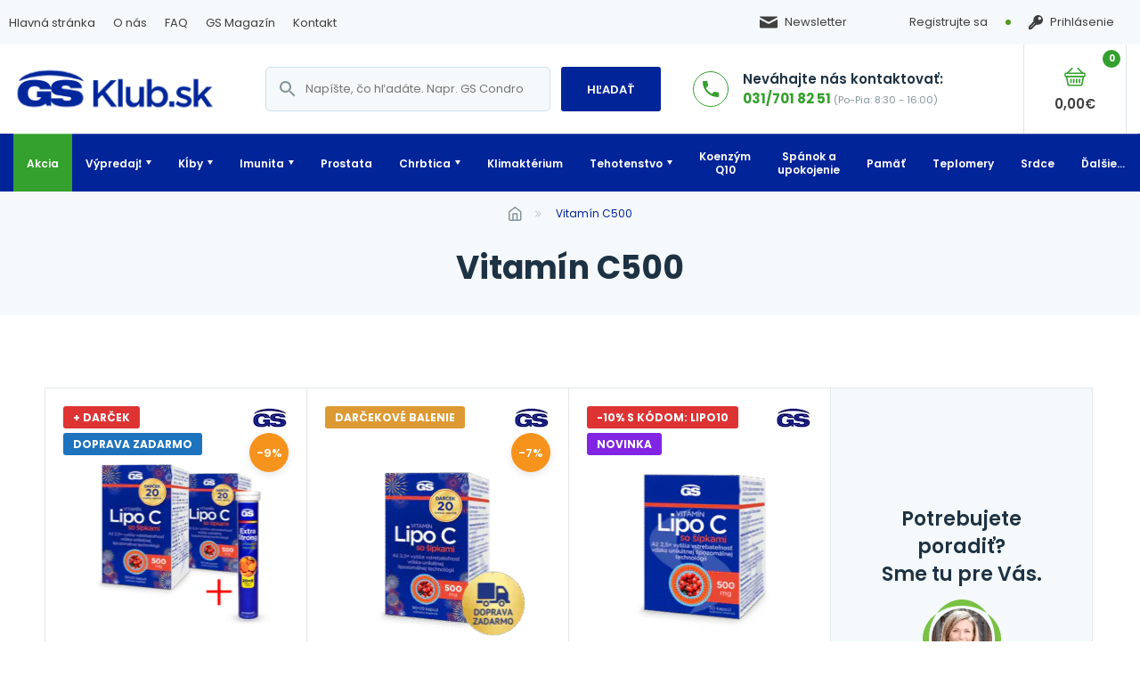

--- FILE ---
content_type: text/html; charset=UTF-8
request_url: https://www.gsklub.sk/tag/vitamin-c500/
body_size: 26565
content:
<!doctype html><html lang="sk-SK"><head><meta charset="utf-8"><script>if(navigator.userAgent.match(/MSIE|Internet Explorer/i)||navigator.userAgent.match(/Trident\/7\..*?rv:11/i)){var href=document.location.href;if(!href.match(/[?&]nowprocket/)){if(href.indexOf("?")==-1){if(href.indexOf("#")==-1){document.location.href=href+"?nowprocket=1"}else{document.location.href=href.replace("#","?nowprocket=1#")}}else{if(href.indexOf("#")==-1){document.location.href=href+"&nowprocket=1"}else{document.location.href=href.replace("#","&nowprocket=1#")}}}}</script><script>(()=>{class RocketLazyLoadScripts{constructor(){this.v="2.0.4",this.userEvents=["keydown","keyup","mousedown","mouseup","mousemove","mouseover","mouseout","touchmove","touchstart","touchend","touchcancel","wheel","click","dblclick","input"],this.attributeEvents=["onblur","onclick","oncontextmenu","ondblclick","onfocus","onmousedown","onmouseenter","onmouseleave","onmousemove","onmouseout","onmouseover","onmouseup","onmousewheel","onscroll","onsubmit"]}async t(){this.i(),this.o(),/iP(ad|hone)/.test(navigator.userAgent)&&this.h(),this.u(),this.l(this),this.m(),this.k(this),this.p(this),this._(),await Promise.all([this.R(),this.L()]),this.lastBreath=Date.now(),this.S(this),this.P(),this.D(),this.O(),this.M(),await this.C(this.delayedScripts.normal),await this.C(this.delayedScripts.defer),await this.C(this.delayedScripts.async),await this.T(),await this.F(),await this.j(),await this.A(),window.dispatchEvent(new Event("rocket-allScriptsLoaded")),this.everythingLoaded=!0,this.lastTouchEnd&&await new Promise(t=>setTimeout(t,500-Date.now()+this.lastTouchEnd)),this.I(),this.H(),this.U(),this.W()}i(){this.CSPIssue=sessionStorage.getItem("rocketCSPIssue"),document.addEventListener("securitypolicyviolation",t=>{this.CSPIssue||"script-src-elem"!==t.violatedDirective||"data"!==t.blockedURI||(this.CSPIssue=!0,sessionStorage.setItem("rocketCSPIssue",!0))},{isRocket:!0})}o(){window.addEventListener("pageshow",t=>{this.persisted=t.persisted,this.realWindowLoadedFired=!0},{isRocket:!0}),window.addEventListener("pagehide",()=>{this.onFirstUserAction=null},{isRocket:!0})}h(){let t;function e(e){t=e}window.addEventListener("touchstart",e,{isRocket:!0}),window.addEventListener("touchend",function i(o){o.changedTouches[0]&&t.changedTouches[0]&&Math.abs(o.changedTouches[0].pageX-t.changedTouches[0].pageX)<10&&Math.abs(o.changedTouches[0].pageY-t.changedTouches[0].pageY)<10&&o.timeStamp-t.timeStamp<200&&(window.removeEventListener("touchstart",e,{isRocket:!0}),window.removeEventListener("touchend",i,{isRocket:!0}),"INPUT"===o.target.tagName&&"text"===o.target.type||(o.target.dispatchEvent(new TouchEvent("touchend",{target:o.target,bubbles:!0})),o.target.dispatchEvent(new MouseEvent("mouseover",{target:o.target,bubbles:!0})),o.target.dispatchEvent(new PointerEvent("click",{target:o.target,bubbles:!0,cancelable:!0,detail:1,clientX:o.changedTouches[0].clientX,clientY:o.changedTouches[0].clientY})),event.preventDefault()))},{isRocket:!0})}q(t){this.userActionTriggered||("mousemove"!==t.type||this.firstMousemoveIgnored?"keyup"===t.type||"mouseover"===t.type||"mouseout"===t.type||(this.userActionTriggered=!0,this.onFirstUserAction&&this.onFirstUserAction()):this.firstMousemoveIgnored=!0),"click"===t.type&&t.preventDefault(),t.stopPropagation(),t.stopImmediatePropagation(),"touchstart"===this.lastEvent&&"touchend"===t.type&&(this.lastTouchEnd=Date.now()),"click"===t.type&&(this.lastTouchEnd=0),this.lastEvent=t.type,t.composedPath&&t.composedPath()[0].getRootNode()instanceof ShadowRoot&&(t.rocketTarget=t.composedPath()[0]),this.savedUserEvents.push(t)}u(){this.savedUserEvents=[],this.userEventHandler=this.q.bind(this),this.userEvents.forEach(t=>window.addEventListener(t,this.userEventHandler,{passive:!1,isRocket:!0})),document.addEventListener("visibilitychange",this.userEventHandler,{isRocket:!0})}U(){this.userEvents.forEach(t=>window.removeEventListener(t,this.userEventHandler,{passive:!1,isRocket:!0})),document.removeEventListener("visibilitychange",this.userEventHandler,{isRocket:!0}),this.savedUserEvents.forEach(t=>{(t.rocketTarget||t.target).dispatchEvent(new window[t.constructor.name](t.type,t))})}m(){const t="return false",e=Array.from(this.attributeEvents,t=>"data-rocket-"+t),i="["+this.attributeEvents.join("],[")+"]",o="[data-rocket-"+this.attributeEvents.join("],[data-rocket-")+"]",s=(e,i,o)=>{o&&o!==t&&(e.setAttribute("data-rocket-"+i,o),e["rocket"+i]=new Function("event",o),e.setAttribute(i,t))};new MutationObserver(t=>{for(const n of t)"attributes"===n.type&&(n.attributeName.startsWith("data-rocket-")||this.everythingLoaded?n.attributeName.startsWith("data-rocket-")&&this.everythingLoaded&&this.N(n.target,n.attributeName.substring(12)):s(n.target,n.attributeName,n.target.getAttribute(n.attributeName))),"childList"===n.type&&n.addedNodes.forEach(t=>{if(t.nodeType===Node.ELEMENT_NODE)if(this.everythingLoaded)for(const i of[t,...t.querySelectorAll(o)])for(const t of i.getAttributeNames())e.includes(t)&&this.N(i,t.substring(12));else for(const e of[t,...t.querySelectorAll(i)])for(const t of e.getAttributeNames())this.attributeEvents.includes(t)&&s(e,t,e.getAttribute(t))})}).observe(document,{subtree:!0,childList:!0,attributeFilter:[...this.attributeEvents,...e]})}I(){this.attributeEvents.forEach(t=>{document.querySelectorAll("[data-rocket-"+t+"]").forEach(e=>{this.N(e,t)})})}N(t,e){const i=t.getAttribute("data-rocket-"+e);i&&(t.setAttribute(e,i),t.removeAttribute("data-rocket-"+e))}k(t){Object.defineProperty(HTMLElement.prototype,"onclick",{get(){return this.rocketonclick||null},set(e){this.rocketonclick=e,this.setAttribute(t.everythingLoaded?"onclick":"data-rocket-onclick","this.rocketonclick(event)")}})}S(t){function e(e,i){let o=e[i];e[i]=null,Object.defineProperty(e,i,{get:()=>o,set(s){t.everythingLoaded?o=s:e["rocket"+i]=o=s}})}e(document,"onreadystatechange"),e(window,"onload"),e(window,"onpageshow");try{Object.defineProperty(document,"readyState",{get:()=>t.rocketReadyState,set(e){t.rocketReadyState=e},configurable:!0}),document.readyState="loading"}catch(t){console.log("WPRocket DJE readyState conflict, bypassing")}}l(t){this.originalAddEventListener=EventTarget.prototype.addEventListener,this.originalRemoveEventListener=EventTarget.prototype.removeEventListener,this.savedEventListeners=[],EventTarget.prototype.addEventListener=function(e,i,o){o&&o.isRocket||!t.B(e,this)&&!t.userEvents.includes(e)||t.B(e,this)&&!t.userActionTriggered||e.startsWith("rocket-")||t.everythingLoaded?t.originalAddEventListener.call(this,e,i,o):(t.savedEventListeners.push({target:this,remove:!1,type:e,func:i,options:o}),"mouseenter"!==e&&"mouseleave"!==e||t.originalAddEventListener.call(this,e,t.savedUserEvents.push,o))},EventTarget.prototype.removeEventListener=function(e,i,o){o&&o.isRocket||!t.B(e,this)&&!t.userEvents.includes(e)||t.B(e,this)&&!t.userActionTriggered||e.startsWith("rocket-")||t.everythingLoaded?t.originalRemoveEventListener.call(this,e,i,o):t.savedEventListeners.push({target:this,remove:!0,type:e,func:i,options:o})}}J(t,e){this.savedEventListeners=this.savedEventListeners.filter(i=>{let o=i.type,s=i.target||window;return e!==o||t!==s||(this.B(o,s)&&(i.type="rocket-"+o),this.$(i),!1)})}H(){EventTarget.prototype.addEventListener=this.originalAddEventListener,EventTarget.prototype.removeEventListener=this.originalRemoveEventListener,this.savedEventListeners.forEach(t=>this.$(t))}$(t){t.remove?this.originalRemoveEventListener.call(t.target,t.type,t.func,t.options):this.originalAddEventListener.call(t.target,t.type,t.func,t.options)}p(t){let e;function i(e){return t.everythingLoaded?e:e.split(" ").map(t=>"load"===t||t.startsWith("load.")?"rocket-jquery-load":t).join(" ")}function o(o){function s(e){const s=o.fn[e];o.fn[e]=o.fn.init.prototype[e]=function(){return this[0]===window&&t.userActionTriggered&&("string"==typeof arguments[0]||arguments[0]instanceof String?arguments[0]=i(arguments[0]):"object"==typeof arguments[0]&&Object.keys(arguments[0]).forEach(t=>{const e=arguments[0][t];delete arguments[0][t],arguments[0][i(t)]=e})),s.apply(this,arguments),this}}if(o&&o.fn&&!t.allJQueries.includes(o)){const e={DOMContentLoaded:[],"rocket-DOMContentLoaded":[]};for(const t in e)document.addEventListener(t,()=>{e[t].forEach(t=>t())},{isRocket:!0});o.fn.ready=o.fn.init.prototype.ready=function(i){function s(){parseInt(o.fn.jquery)>2?setTimeout(()=>i.bind(document)(o)):i.bind(document)(o)}return"function"==typeof i&&(t.realDomReadyFired?!t.userActionTriggered||t.fauxDomReadyFired?s():e["rocket-DOMContentLoaded"].push(s):e.DOMContentLoaded.push(s)),o([])},s("on"),s("one"),s("off"),t.allJQueries.push(o)}e=o}t.allJQueries=[],o(window.jQuery),Object.defineProperty(window,"jQuery",{get:()=>e,set(t){o(t)}})}P(){const t=new Map;document.write=document.writeln=function(e){const i=document.currentScript,o=document.createRange(),s=i.parentElement;let n=t.get(i);void 0===n&&(n=i.nextSibling,t.set(i,n));const c=document.createDocumentFragment();o.setStart(c,0),c.appendChild(o.createContextualFragment(e)),s.insertBefore(c,n)}}async R(){return new Promise(t=>{this.userActionTriggered?t():this.onFirstUserAction=t})}async L(){return new Promise(t=>{document.addEventListener("DOMContentLoaded",()=>{this.realDomReadyFired=!0,t()},{isRocket:!0})})}async j(){return this.realWindowLoadedFired?Promise.resolve():new Promise(t=>{window.addEventListener("load",t,{isRocket:!0})})}M(){this.pendingScripts=[];this.scriptsMutationObserver=new MutationObserver(t=>{for(const e of t)e.addedNodes.forEach(t=>{"SCRIPT"!==t.tagName||t.noModule||t.isWPRocket||this.pendingScripts.push({script:t,promise:new Promise(e=>{const i=()=>{const i=this.pendingScripts.findIndex(e=>e.script===t);i>=0&&this.pendingScripts.splice(i,1),e()};t.addEventListener("load",i,{isRocket:!0}),t.addEventListener("error",i,{isRocket:!0}),setTimeout(i,1e3)})})})}),this.scriptsMutationObserver.observe(document,{childList:!0,subtree:!0})}async F(){await this.X(),this.pendingScripts.length?(await this.pendingScripts[0].promise,await this.F()):this.scriptsMutationObserver.disconnect()}D(){this.delayedScripts={normal:[],async:[],defer:[]},document.querySelectorAll("script[type$=rocketlazyloadscript]").forEach(t=>{t.hasAttribute("data-rocket-src")?t.hasAttribute("async")&&!1!==t.async?this.delayedScripts.async.push(t):t.hasAttribute("defer")&&!1!==t.defer||"module"===t.getAttribute("data-rocket-type")?this.delayedScripts.defer.push(t):this.delayedScripts.normal.push(t):this.delayedScripts.normal.push(t)})}async _(){await this.L();let t=[];document.querySelectorAll("script[type$=rocketlazyloadscript][data-rocket-src]").forEach(e=>{let i=e.getAttribute("data-rocket-src");if(i&&!i.startsWith("data:")){i.startsWith("//")&&(i=location.protocol+i);try{const o=new URL(i).origin;o!==location.origin&&t.push({src:o,crossOrigin:e.crossOrigin||"module"===e.getAttribute("data-rocket-type")})}catch(t){}}}),t=[...new Map(t.map(t=>[JSON.stringify(t),t])).values()],this.Y(t,"preconnect")}async G(t){if(await this.K(),!0!==t.noModule||!("noModule"in HTMLScriptElement.prototype))return new Promise(e=>{let i;function o(){(i||t).setAttribute("data-rocket-status","executed"),e()}try{if(navigator.userAgent.includes("Firefox/")||""===navigator.vendor||this.CSPIssue)i=document.createElement("script"),[...t.attributes].forEach(t=>{let e=t.nodeName;"type"!==e&&("data-rocket-type"===e&&(e="type"),"data-rocket-src"===e&&(e="src"),i.setAttribute(e,t.nodeValue))}),t.text&&(i.text=t.text),t.nonce&&(i.nonce=t.nonce),i.hasAttribute("src")?(i.addEventListener("load",o,{isRocket:!0}),i.addEventListener("error",()=>{i.setAttribute("data-rocket-status","failed-network"),e()},{isRocket:!0}),setTimeout(()=>{i.isConnected||e()},1)):(i.text=t.text,o()),i.isWPRocket=!0,t.parentNode.replaceChild(i,t);else{const i=t.getAttribute("data-rocket-type"),s=t.getAttribute("data-rocket-src");i?(t.type=i,t.removeAttribute("data-rocket-type")):t.removeAttribute("type"),t.addEventListener("load",o,{isRocket:!0}),t.addEventListener("error",i=>{this.CSPIssue&&i.target.src.startsWith("data:")?(console.log("WPRocket: CSP fallback activated"),t.removeAttribute("src"),this.G(t).then(e)):(t.setAttribute("data-rocket-status","failed-network"),e())},{isRocket:!0}),s?(t.fetchPriority="high",t.removeAttribute("data-rocket-src"),t.src=s):t.src="data:text/javascript;base64,"+window.btoa(unescape(encodeURIComponent(t.text)))}}catch(i){t.setAttribute("data-rocket-status","failed-transform"),e()}});t.setAttribute("data-rocket-status","skipped")}async C(t){const e=t.shift();return e?(e.isConnected&&await this.G(e),this.C(t)):Promise.resolve()}O(){this.Y([...this.delayedScripts.normal,...this.delayedScripts.defer,...this.delayedScripts.async],"preload")}Y(t,e){this.trash=this.trash||[];let i=!0;var o=document.createDocumentFragment();t.forEach(t=>{const s=t.getAttribute&&t.getAttribute("data-rocket-src")||t.src;if(s&&!s.startsWith("data:")){const n=document.createElement("link");n.href=s,n.rel=e,"preconnect"!==e&&(n.as="script",n.fetchPriority=i?"high":"low"),t.getAttribute&&"module"===t.getAttribute("data-rocket-type")&&(n.crossOrigin=!0),t.crossOrigin&&(n.crossOrigin=t.crossOrigin),t.integrity&&(n.integrity=t.integrity),t.nonce&&(n.nonce=t.nonce),o.appendChild(n),this.trash.push(n),i=!1}}),document.head.appendChild(o)}W(){this.trash.forEach(t=>t.remove())}async T(){try{document.readyState="interactive"}catch(t){}this.fauxDomReadyFired=!0;try{await this.K(),this.J(document,"readystatechange"),document.dispatchEvent(new Event("rocket-readystatechange")),await this.K(),document.rocketonreadystatechange&&document.rocketonreadystatechange(),await this.K(),this.J(document,"DOMContentLoaded"),document.dispatchEvent(new Event("rocket-DOMContentLoaded")),await this.K(),this.J(window,"DOMContentLoaded"),window.dispatchEvent(new Event("rocket-DOMContentLoaded"))}catch(t){console.error(t)}}async A(){try{document.readyState="complete"}catch(t){}try{await this.K(),this.J(document,"readystatechange"),document.dispatchEvent(new Event("rocket-readystatechange")),await this.K(),document.rocketonreadystatechange&&document.rocketonreadystatechange(),await this.K(),this.J(window,"load"),window.dispatchEvent(new Event("rocket-load")),await this.K(),window.rocketonload&&window.rocketonload(),await this.K(),this.allJQueries.forEach(t=>t(window).trigger("rocket-jquery-load")),await this.K(),this.J(window,"pageshow");const t=new Event("rocket-pageshow");t.persisted=this.persisted,window.dispatchEvent(t),await this.K(),window.rocketonpageshow&&window.rocketonpageshow({persisted:this.persisted})}catch(t){console.error(t)}}async K(){Date.now()-this.lastBreath>45&&(await this.X(),this.lastBreath=Date.now())}async X(){return document.hidden?new Promise(t=>setTimeout(t)):new Promise(t=>requestAnimationFrame(t))}B(t,e){return e===document&&"readystatechange"===t||(e===document&&"DOMContentLoaded"===t||(e===window&&"DOMContentLoaded"===t||(e===window&&"load"===t||e===window&&"pageshow"===t)))}static run(){(new RocketLazyLoadScripts).t()}}RocketLazyLoadScripts.run()})();</script>  <script type="rocketlazyloadscript" data-cookieconsent="statistics">(function(w,d,s,l,i){w[l]=w[l]||[];w[l].push({'gtm.start':
                    new Date().getTime(),event:'gtm.js'});var f=d.getElementsByTagName(s)[0],
                j=d.createElement(s),dl=l!='dataLayer'?'&l='+l:'';j.async=true;j.src=
                'https://www.googletagmanager.com/gtm.js?id='+i+dl;f.parentNode.insertBefore(j,f);
            })(window,document,'script','dataLayer','GTM-M7V627S');</script> <meta name="viewport" content="width=device-width, initial-scale=1"><link rel="preload" href="https://www.gsklub.sk/wp-content/themes/inevio-theme/build/fonts/Poppins-Regular.9641d5d0.woff2" as="font" type="font/woff2" crossorigin><link rel="preload" href="https://www.gsklub.sk/wp-content/themes/inevio-theme/build/fonts/Poppins-Medium.13c404f8.woff2" as="font" type="font/woff2" crossorigin><link rel="preload" href="https://www.gsklub.sk/wp-content/themes/inevio-theme/build/fonts/Poppins-SemiBold.b2be0bf6.woff2" as="font" type="font/woff2" crossorigin><link rel="preload" href="https://www.gsklub.sk/wp-content/themes/inevio-theme/build/fonts/Poppins-Bold.02d30d49.woff2" as="font" type="font/woff2" crossorigin><link rel="preload" href="https://www.gsklub.sk/wp-content/themes/inevio-theme/build/fonts/Poppins-Italic.6ea8607c.woff2" as="font" type="font/woff2" crossorigin><link rel="preload" href="https://www.gsklub.sk/wp-content/themes/inevio-theme/build/fonts/Poppins-SemiBoldItalic.4f670c8d.woff2" as="font" type="font/woff2" crossorigin><link rel="preload" href="https://www.gsklub.sk/wp-content/themes/inevio-theme/build/fonts/Poppins-BoldItalic.66121f45.woff2" as="font" type="font/woff2" crossorigin><link rel="shortcut icon" href="https://www.gsklub.sk/wp-content/themes/inevio-theme/assets/images/fav/favicon-100x47.png" type="image/png"><link media="all" href="https://www.gsklub.sk/wp-content/cache/autoptimize/css/autoptimize_f6a19d8433d8231973e7d765d74ec770.css" rel="stylesheet"><title>Vitamíny obsahujúce vitamín C 500 mg | GSKlub.sk</title><meta name="robots" content="max-snippet:-1,max-image-preview:standard,max-video-preview:-1" /><link rel="canonical" href="https://www.gsklub.sk/tag/vitamin-c500/" /><meta property="og:type" content="website" /><meta property="og:locale" content="sk_SK" /><meta property="og:site_name" content="GSKlub.sk" /><meta property="og:title" content="Vitamíny obsahujúce vitamín C 500 mg" /><meta property="og:url" content="https://www.gsklub.sk/tag/vitamin-c500/" /><meta property="og:image" content="https://www.gsklub.sk/wp-content/uploads/cropped-fav_gsklubsk.png" /><meta property="og:image:width" content="512" /><meta property="og:image:height" content="512" /><meta name="twitter:card" content="summary_large_image" /><meta name="twitter:title" content="Vitamíny obsahujúce vitamín C 500 mg" /><meta name="twitter:image" content="https://www.gsklub.sk/wp-content/uploads/cropped-fav_gsklubsk.png" /> <script type="application/ld+json">{"@context":"https://schema.org","@graph":[{"@type":"WebSite","@id":"https://www.gsklub.sk/#/schema/WebSite","url":"https://www.gsklub.sk/","name":"GSKlub.sk","description":"Výživové doplnky GS a Cemio Switzerland.","inLanguage":"sk-SK","potentialAction":{"@type":"SearchAction","target":{"@type":"EntryPoint","urlTemplate":"https://www.gsklub.sk/search/{search_term_string}/"},"query-input":"required name=search_term_string"},"publisher":{"@type":"Organization","@id":"https://www.gsklub.sk/#/schema/Organization","name":"GSKlub.sk","url":"https://www.gsklub.sk/","logo":{"@type":"ImageObject","url":"https://www.gsklub.sk/wp-content/uploads/cropped-logo_GSklub_SK_stvorec_v2.jpg","contentUrl":"https://www.gsklub.sk/wp-content/uploads/cropped-logo_GSklub_SK_stvorec_v2.jpg","width":1600,"height":1600,"contentSize":"71872"}}},{"@type":"CollectionPage","@id":"https://www.gsklub.sk/tag/vitamin-c500/","url":"https://www.gsklub.sk/tag/vitamin-c500/","name":"Vitamíny obsahujúce vitamín C 500 mg | GSKlub.sk","inLanguage":"sk-SK","isPartOf":{"@id":"https://www.gsklub.sk/#/schema/WebSite"},"breadcrumb":{"@type":"BreadcrumbList","@id":"https://www.gsklub.sk/#/schema/BreadcrumbList","itemListElement":[{"@type":"ListItem","position":1,"item":"https://www.gsklub.sk/","name":"GSKlub.sk"},{"@type":"ListItem","position":2,"name":"Vitamíny obsahujúce vitamín C 500 mg"}]}}]}</script> <link rel='dns-prefetch' href='//www.gsklub.sk' /><link rel='dns-prefetch' href='//cdn.jsdelivr.net' /><link rel="alternate" type="application/rss+xml" title="RSS kanál: GSKlub.sk &raquo;" href="https://www.gsklub.sk/feed/" /><link rel="alternate" type="application/rss+xml" title="RSS kanál komentárov webu GSKlub.sk &raquo;" href="https://www.gsklub.sk/comments/feed/" /><link rel="alternate" type="application/rss+xml" title="Feed GSKlub.sk &raquo; vitamín C500 Tag" href="https://www.gsklub.sk/tag/vitamin-c500/feed/" /><style id='wp-img-auto-sizes-contain-inline-css' type='text/css'>img:is([sizes=auto i],[sizes^="auto," i]){contain-intrinsic-size:3000px 1500px}
/*# sourceURL=wp-img-auto-sizes-contain-inline-css */</style><style id='wp-block-library-inline-css' type='text/css'>:root{--wp-block-synced-color:#7a00df;--wp-block-synced-color--rgb:122,0,223;--wp-bound-block-color:var(--wp-block-synced-color);--wp-editor-canvas-background:#ddd;--wp-admin-theme-color:#007cba;--wp-admin-theme-color--rgb:0,124,186;--wp-admin-theme-color-darker-10:#006ba1;--wp-admin-theme-color-darker-10--rgb:0,107,160.5;--wp-admin-theme-color-darker-20:#005a87;--wp-admin-theme-color-darker-20--rgb:0,90,135;--wp-admin-border-width-focus:2px}@media (min-resolution:192dpi){:root{--wp-admin-border-width-focus:1.5px}}.wp-element-button{cursor:pointer}:root .has-very-light-gray-background-color{background-color:#eee}:root .has-very-dark-gray-background-color{background-color:#313131}:root .has-very-light-gray-color{color:#eee}:root .has-very-dark-gray-color{color:#313131}:root .has-vivid-green-cyan-to-vivid-cyan-blue-gradient-background{background:linear-gradient(135deg,#00d084,#0693e3)}:root .has-purple-crush-gradient-background{background:linear-gradient(135deg,#34e2e4,#4721fb 50%,#ab1dfe)}:root .has-hazy-dawn-gradient-background{background:linear-gradient(135deg,#faaca8,#dad0ec)}:root .has-subdued-olive-gradient-background{background:linear-gradient(135deg,#fafae1,#67a671)}:root .has-atomic-cream-gradient-background{background:linear-gradient(135deg,#fdd79a,#004a59)}:root .has-nightshade-gradient-background{background:linear-gradient(135deg,#330968,#31cdcf)}:root .has-midnight-gradient-background{background:linear-gradient(135deg,#020381,#2874fc)}:root{--wp--preset--font-size--normal:16px;--wp--preset--font-size--huge:42px}.has-regular-font-size{font-size:1em}.has-larger-font-size{font-size:2.625em}.has-normal-font-size{font-size:var(--wp--preset--font-size--normal)}.has-huge-font-size{font-size:var(--wp--preset--font-size--huge)}.has-text-align-center{text-align:center}.has-text-align-left{text-align:left}.has-text-align-right{text-align:right}.has-fit-text{white-space:nowrap!important}#end-resizable-editor-section{display:none}.aligncenter{clear:both}.items-justified-left{justify-content:flex-start}.items-justified-center{justify-content:center}.items-justified-right{justify-content:flex-end}.items-justified-space-between{justify-content:space-between}.screen-reader-text{border:0;clip-path:inset(50%);height:1px;margin:-1px;overflow:hidden;padding:0;position:absolute;width:1px;word-wrap:normal!important}.screen-reader-text:focus{background-color:#ddd;clip-path:none;color:#444;display:block;font-size:1em;height:auto;left:5px;line-height:normal;padding:15px 23px 14px;text-decoration:none;top:5px;width:auto;z-index:100000}html :where(.has-border-color){border-style:solid}html :where([style*=border-top-color]){border-top-style:solid}html :where([style*=border-right-color]){border-right-style:solid}html :where([style*=border-bottom-color]){border-bottom-style:solid}html :where([style*=border-left-color]){border-left-style:solid}html :where([style*=border-width]){border-style:solid}html :where([style*=border-top-width]){border-top-style:solid}html :where([style*=border-right-width]){border-right-style:solid}html :where([style*=border-bottom-width]){border-bottom-style:solid}html :where([style*=border-left-width]){border-left-style:solid}html :where(img[class*=wp-image-]){height:auto;max-width:100%}:where(figure){margin:0 0 1em}html :where(.is-position-sticky){--wp-admin--admin-bar--position-offset:var(--wp-admin--admin-bar--height,0px)}@media screen and (max-width:600px){html :where(.is-position-sticky){--wp-admin--admin-bar--position-offset:0px}}

/*# sourceURL=wp-block-library-inline-css */</style><style id='wp-block-button-inline-css' type='text/css'>.wp-block-button__link{align-content:center;box-sizing:border-box;cursor:pointer;display:inline-block;height:100%;text-align:center;word-break:break-word}.wp-block-button__link.aligncenter{text-align:center}.wp-block-button__link.alignright{text-align:right}:where(.wp-block-button__link){border-radius:9999px;box-shadow:none;padding:calc(.667em + 2px) calc(1.333em + 2px);text-decoration:none}.wp-block-button[style*=text-decoration] .wp-block-button__link{text-decoration:inherit}.wp-block-buttons>.wp-block-button.has-custom-width{max-width:none}.wp-block-buttons>.wp-block-button.has-custom-width .wp-block-button__link{width:100%}.wp-block-buttons>.wp-block-button.has-custom-font-size .wp-block-button__link{font-size:inherit}.wp-block-buttons>.wp-block-button.wp-block-button__width-25{width:calc(25% - var(--wp--style--block-gap, .5em)*.75)}.wp-block-buttons>.wp-block-button.wp-block-button__width-50{width:calc(50% - var(--wp--style--block-gap, .5em)*.5)}.wp-block-buttons>.wp-block-button.wp-block-button__width-75{width:calc(75% - var(--wp--style--block-gap, .5em)*.25)}.wp-block-buttons>.wp-block-button.wp-block-button__width-100{flex-basis:100%;width:100%}.wp-block-buttons.is-vertical>.wp-block-button.wp-block-button__width-25{width:25%}.wp-block-buttons.is-vertical>.wp-block-button.wp-block-button__width-50{width:50%}.wp-block-buttons.is-vertical>.wp-block-button.wp-block-button__width-75{width:75%}.wp-block-button.is-style-squared,.wp-block-button__link.wp-block-button.is-style-squared{border-radius:0}.wp-block-button.no-border-radius,.wp-block-button__link.no-border-radius{border-radius:0!important}:root :where(.wp-block-button .wp-block-button__link.is-style-outline),:root :where(.wp-block-button.is-style-outline>.wp-block-button__link){border:2px solid;padding:.667em 1.333em}:root :where(.wp-block-button .wp-block-button__link.is-style-outline:not(.has-text-color)),:root :where(.wp-block-button.is-style-outline>.wp-block-button__link:not(.has-text-color)){color:currentColor}:root :where(.wp-block-button .wp-block-button__link.is-style-outline:not(.has-background)),:root :where(.wp-block-button.is-style-outline>.wp-block-button__link:not(.has-background)){background-color:initial;background-image:none}
/*# sourceURL=https://www.gsklub.sk/wp-includes/blocks/button/style.min.css */</style><style id='wp-block-heading-inline-css' type='text/css'>h1:where(.wp-block-heading).has-background,h2:where(.wp-block-heading).has-background,h3:where(.wp-block-heading).has-background,h4:where(.wp-block-heading).has-background,h5:where(.wp-block-heading).has-background,h6:where(.wp-block-heading).has-background{padding:1.25em 2.375em}h1.has-text-align-left[style*=writing-mode]:where([style*=vertical-lr]),h1.has-text-align-right[style*=writing-mode]:where([style*=vertical-rl]),h2.has-text-align-left[style*=writing-mode]:where([style*=vertical-lr]),h2.has-text-align-right[style*=writing-mode]:where([style*=vertical-rl]),h3.has-text-align-left[style*=writing-mode]:where([style*=vertical-lr]),h3.has-text-align-right[style*=writing-mode]:where([style*=vertical-rl]),h4.has-text-align-left[style*=writing-mode]:where([style*=vertical-lr]),h4.has-text-align-right[style*=writing-mode]:where([style*=vertical-rl]),h5.has-text-align-left[style*=writing-mode]:where([style*=vertical-lr]),h5.has-text-align-right[style*=writing-mode]:where([style*=vertical-rl]),h6.has-text-align-left[style*=writing-mode]:where([style*=vertical-lr]),h6.has-text-align-right[style*=writing-mode]:where([style*=vertical-rl]){rotate:180deg}
/*# sourceURL=https://www.gsklub.sk/wp-includes/blocks/heading/style.min.css */</style><style id='wp-block-image-inline-css' type='text/css'>.wp-block-image>a,.wp-block-image>figure>a{display:inline-block}.wp-block-image img{box-sizing:border-box;height:auto;max-width:100%;vertical-align:bottom}@media not (prefers-reduced-motion){.wp-block-image img.hide{visibility:hidden}.wp-block-image img.show{animation:show-content-image .4s}}.wp-block-image[style*=border-radius] img,.wp-block-image[style*=border-radius]>a{border-radius:inherit}.wp-block-image.has-custom-border img{box-sizing:border-box}.wp-block-image.aligncenter{text-align:center}.wp-block-image.alignfull>a,.wp-block-image.alignwide>a{width:100%}.wp-block-image.alignfull img,.wp-block-image.alignwide img{height:auto;width:100%}.wp-block-image .aligncenter,.wp-block-image .alignleft,.wp-block-image .alignright,.wp-block-image.aligncenter,.wp-block-image.alignleft,.wp-block-image.alignright{display:table}.wp-block-image .aligncenter>figcaption,.wp-block-image .alignleft>figcaption,.wp-block-image .alignright>figcaption,.wp-block-image.aligncenter>figcaption,.wp-block-image.alignleft>figcaption,.wp-block-image.alignright>figcaption{caption-side:bottom;display:table-caption}.wp-block-image .alignleft{float:left;margin:.5em 1em .5em 0}.wp-block-image .alignright{float:right;margin:.5em 0 .5em 1em}.wp-block-image .aligncenter{margin-left:auto;margin-right:auto}.wp-block-image :where(figcaption){margin-bottom:1em;margin-top:.5em}.wp-block-image.is-style-circle-mask img{border-radius:9999px}@supports ((-webkit-mask-image:none) or (mask-image:none)) or (-webkit-mask-image:none){.wp-block-image.is-style-circle-mask img{border-radius:0;-webkit-mask-image:url('data:image/svg+xml;utf8,<svg viewBox="0 0 100 100" xmlns="http://www.w3.org/2000/svg"><circle cx="50" cy="50" r="50"/></svg>');mask-image:url('data:image/svg+xml;utf8,<svg viewBox="0 0 100 100" xmlns="http://www.w3.org/2000/svg"><circle cx="50" cy="50" r="50"/></svg>');mask-mode:alpha;-webkit-mask-position:center;mask-position:center;-webkit-mask-repeat:no-repeat;mask-repeat:no-repeat;-webkit-mask-size:contain;mask-size:contain}}:root :where(.wp-block-image.is-style-rounded img,.wp-block-image .is-style-rounded img){border-radius:9999px}.wp-block-image figure{margin:0}.wp-lightbox-container{display:flex;flex-direction:column;position:relative}.wp-lightbox-container img{cursor:zoom-in}.wp-lightbox-container img:hover+button{opacity:1}.wp-lightbox-container button{align-items:center;backdrop-filter:blur(16px) saturate(180%);background-color:#5a5a5a40;border:none;border-radius:4px;cursor:zoom-in;display:flex;height:20px;justify-content:center;opacity:0;padding:0;position:absolute;right:16px;text-align:center;top:16px;width:20px;z-index:100}@media not (prefers-reduced-motion){.wp-lightbox-container button{transition:opacity .2s ease}}.wp-lightbox-container button:focus-visible{outline:3px auto #5a5a5a40;outline:3px auto -webkit-focus-ring-color;outline-offset:3px}.wp-lightbox-container button:hover{cursor:pointer;opacity:1}.wp-lightbox-container button:focus{opacity:1}.wp-lightbox-container button:focus,.wp-lightbox-container button:hover,.wp-lightbox-container button:not(:hover):not(:active):not(.has-background){background-color:#5a5a5a40;border:none}.wp-lightbox-overlay{box-sizing:border-box;cursor:zoom-out;height:100vh;left:0;overflow:hidden;position:fixed;top:0;visibility:hidden;width:100%;z-index:100000}.wp-lightbox-overlay .close-button{align-items:center;cursor:pointer;display:flex;justify-content:center;min-height:40px;min-width:40px;padding:0;position:absolute;right:calc(env(safe-area-inset-right) + 16px);top:calc(env(safe-area-inset-top) + 16px);z-index:5000000}.wp-lightbox-overlay .close-button:focus,.wp-lightbox-overlay .close-button:hover,.wp-lightbox-overlay .close-button:not(:hover):not(:active):not(.has-background){background:none;border:none}.wp-lightbox-overlay .lightbox-image-container{height:var(--wp--lightbox-container-height);left:50%;overflow:hidden;position:absolute;top:50%;transform:translate(-50%,-50%);transform-origin:top left;width:var(--wp--lightbox-container-width);z-index:9999999999}.wp-lightbox-overlay .wp-block-image{align-items:center;box-sizing:border-box;display:flex;height:100%;justify-content:center;margin:0;position:relative;transform-origin:0 0;width:100%;z-index:3000000}.wp-lightbox-overlay .wp-block-image img{height:var(--wp--lightbox-image-height);min-height:var(--wp--lightbox-image-height);min-width:var(--wp--lightbox-image-width);width:var(--wp--lightbox-image-width)}.wp-lightbox-overlay .wp-block-image figcaption{display:none}.wp-lightbox-overlay button{background:none;border:none}.wp-lightbox-overlay .scrim{background-color:#fff;height:100%;opacity:.9;position:absolute;width:100%;z-index:2000000}.wp-lightbox-overlay.active{visibility:visible}@media not (prefers-reduced-motion){.wp-lightbox-overlay.active{animation:turn-on-visibility .25s both}.wp-lightbox-overlay.active img{animation:turn-on-visibility .35s both}.wp-lightbox-overlay.show-closing-animation:not(.active){animation:turn-off-visibility .35s both}.wp-lightbox-overlay.show-closing-animation:not(.active) img{animation:turn-off-visibility .25s both}.wp-lightbox-overlay.zoom.active{animation:none;opacity:1;visibility:visible}.wp-lightbox-overlay.zoom.active .lightbox-image-container{animation:lightbox-zoom-in .4s}.wp-lightbox-overlay.zoom.active .lightbox-image-container img{animation:none}.wp-lightbox-overlay.zoom.active .scrim{animation:turn-on-visibility .4s forwards}.wp-lightbox-overlay.zoom.show-closing-animation:not(.active){animation:none}.wp-lightbox-overlay.zoom.show-closing-animation:not(.active) .lightbox-image-container{animation:lightbox-zoom-out .4s}.wp-lightbox-overlay.zoom.show-closing-animation:not(.active) .lightbox-image-container img{animation:none}.wp-lightbox-overlay.zoom.show-closing-animation:not(.active) .scrim{animation:turn-off-visibility .4s forwards}}@keyframes show-content-image{0%{visibility:hidden}99%{visibility:hidden}to{visibility:visible}}@keyframes turn-on-visibility{0%{opacity:0}to{opacity:1}}@keyframes turn-off-visibility{0%{opacity:1;visibility:visible}99%{opacity:0;visibility:visible}to{opacity:0;visibility:hidden}}@keyframes lightbox-zoom-in{0%{transform:translate(calc((-100vw + var(--wp--lightbox-scrollbar-width))/2 + var(--wp--lightbox-initial-left-position)),calc(-50vh + var(--wp--lightbox-initial-top-position))) scale(var(--wp--lightbox-scale))}to{transform:translate(-50%,-50%) scale(1)}}@keyframes lightbox-zoom-out{0%{transform:translate(-50%,-50%) scale(1);visibility:visible}99%{visibility:visible}to{transform:translate(calc((-100vw + var(--wp--lightbox-scrollbar-width))/2 + var(--wp--lightbox-initial-left-position)),calc(-50vh + var(--wp--lightbox-initial-top-position))) scale(var(--wp--lightbox-scale));visibility:hidden}}
/*# sourceURL=https://www.gsklub.sk/wp-includes/blocks/image/style.min.css */</style><style id='wp-block-list-inline-css' type='text/css'>ol,ul{box-sizing:border-box}:root :where(.wp-block-list.has-background){padding:1.25em 2.375em}
/*# sourceURL=https://www.gsklub.sk/wp-includes/blocks/list/style.min.css */</style><style id='wp-block-buttons-inline-css' type='text/css'>.wp-block-buttons{box-sizing:border-box}.wp-block-buttons.is-vertical{flex-direction:column}.wp-block-buttons.is-vertical>.wp-block-button:last-child{margin-bottom:0}.wp-block-buttons>.wp-block-button{display:inline-block;margin:0}.wp-block-buttons.is-content-justification-left{justify-content:flex-start}.wp-block-buttons.is-content-justification-left.is-vertical{align-items:flex-start}.wp-block-buttons.is-content-justification-center{justify-content:center}.wp-block-buttons.is-content-justification-center.is-vertical{align-items:center}.wp-block-buttons.is-content-justification-right{justify-content:flex-end}.wp-block-buttons.is-content-justification-right.is-vertical{align-items:flex-end}.wp-block-buttons.is-content-justification-space-between{justify-content:space-between}.wp-block-buttons.aligncenter{text-align:center}.wp-block-buttons:not(.is-content-justification-space-between,.is-content-justification-right,.is-content-justification-left,.is-content-justification-center) .wp-block-button.aligncenter{margin-left:auto;margin-right:auto;width:100%}.wp-block-buttons[style*=text-decoration] .wp-block-button,.wp-block-buttons[style*=text-decoration] .wp-block-button__link{text-decoration:inherit}.wp-block-buttons.has-custom-font-size .wp-block-button__link{font-size:inherit}.wp-block-buttons .wp-block-button__link{width:100%}.wp-block-button.aligncenter{text-align:center}
/*# sourceURL=https://www.gsklub.sk/wp-includes/blocks/buttons/style.min.css */</style><style id='wp-block-group-inline-css' type='text/css'>.wp-block-group{box-sizing:border-box}:where(.wp-block-group.wp-block-group-is-layout-constrained){position:relative}
/*# sourceURL=https://www.gsklub.sk/wp-includes/blocks/group/style.min.css */</style><style id='wp-block-paragraph-inline-css' type='text/css'>.is-small-text{font-size:.875em}.is-regular-text{font-size:1em}.is-large-text{font-size:2.25em}.is-larger-text{font-size:3em}.has-drop-cap:not(:focus):first-letter{float:left;font-size:8.4em;font-style:normal;font-weight:100;line-height:.68;margin:.05em .1em 0 0;text-transform:uppercase}body.rtl .has-drop-cap:not(:focus):first-letter{float:none;margin-left:.1em}p.has-drop-cap.has-background{overflow:hidden}:root :where(p.has-background){padding:1.25em 2.375em}:where(p.has-text-color:not(.has-link-color)) a{color:inherit}p.has-text-align-left[style*="writing-mode:vertical-lr"],p.has-text-align-right[style*="writing-mode:vertical-rl"]{rotate:180deg}
/*# sourceURL=https://www.gsklub.sk/wp-includes/blocks/paragraph/style.min.css */</style><style id='global-styles-inline-css' type='text/css'>:root{--wp--preset--aspect-ratio--square: 1;--wp--preset--aspect-ratio--4-3: 4/3;--wp--preset--aspect-ratio--3-4: 3/4;--wp--preset--aspect-ratio--3-2: 3/2;--wp--preset--aspect-ratio--2-3: 2/3;--wp--preset--aspect-ratio--16-9: 16/9;--wp--preset--aspect-ratio--9-16: 9/16;--wp--preset--color--black: #000000;--wp--preset--color--cyan-bluish-gray: #abb8c3;--wp--preset--color--white: #ffffff;--wp--preset--color--pale-pink: #f78da7;--wp--preset--color--vivid-red: #cf2e2e;--wp--preset--color--luminous-vivid-orange: #ff6900;--wp--preset--color--luminous-vivid-amber: #fcb900;--wp--preset--color--light-green-cyan: #7bdcb5;--wp--preset--color--vivid-green-cyan: #00d084;--wp--preset--color--pale-cyan-blue: #8ed1fc;--wp--preset--color--vivid-cyan-blue: #0693e3;--wp--preset--color--vivid-purple: #9b51e0;--wp--preset--gradient--vivid-cyan-blue-to-vivid-purple: linear-gradient(135deg,rgb(6,147,227) 0%,rgb(155,81,224) 100%);--wp--preset--gradient--light-green-cyan-to-vivid-green-cyan: linear-gradient(135deg,rgb(122,220,180) 0%,rgb(0,208,130) 100%);--wp--preset--gradient--luminous-vivid-amber-to-luminous-vivid-orange: linear-gradient(135deg,rgb(252,185,0) 0%,rgb(255,105,0) 100%);--wp--preset--gradient--luminous-vivid-orange-to-vivid-red: linear-gradient(135deg,rgb(255,105,0) 0%,rgb(207,46,46) 100%);--wp--preset--gradient--very-light-gray-to-cyan-bluish-gray: linear-gradient(135deg,rgb(238,238,238) 0%,rgb(169,184,195) 100%);--wp--preset--gradient--cool-to-warm-spectrum: linear-gradient(135deg,rgb(74,234,220) 0%,rgb(151,120,209) 20%,rgb(207,42,186) 40%,rgb(238,44,130) 60%,rgb(251,105,98) 80%,rgb(254,248,76) 100%);--wp--preset--gradient--blush-light-purple: linear-gradient(135deg,rgb(255,206,236) 0%,rgb(152,150,240) 100%);--wp--preset--gradient--blush-bordeaux: linear-gradient(135deg,rgb(254,205,165) 0%,rgb(254,45,45) 50%,rgb(107,0,62) 100%);--wp--preset--gradient--luminous-dusk: linear-gradient(135deg,rgb(255,203,112) 0%,rgb(199,81,192) 50%,rgb(65,88,208) 100%);--wp--preset--gradient--pale-ocean: linear-gradient(135deg,rgb(255,245,203) 0%,rgb(182,227,212) 50%,rgb(51,167,181) 100%);--wp--preset--gradient--electric-grass: linear-gradient(135deg,rgb(202,248,128) 0%,rgb(113,206,126) 100%);--wp--preset--gradient--midnight: linear-gradient(135deg,rgb(2,3,129) 0%,rgb(40,116,252) 100%);--wp--preset--font-size--small: 13px;--wp--preset--font-size--medium: 20px;--wp--preset--font-size--large: 36px;--wp--preset--font-size--x-large: 42px;--wp--preset--spacing--20: 0.44rem;--wp--preset--spacing--30: 0.67rem;--wp--preset--spacing--40: 1rem;--wp--preset--spacing--50: 1.5rem;--wp--preset--spacing--60: 2.25rem;--wp--preset--spacing--70: 3.38rem;--wp--preset--spacing--80: 5.06rem;--wp--preset--shadow--natural: 6px 6px 9px rgba(0, 0, 0, 0.2);--wp--preset--shadow--deep: 12px 12px 50px rgba(0, 0, 0, 0.4);--wp--preset--shadow--sharp: 6px 6px 0px rgba(0, 0, 0, 0.2);--wp--preset--shadow--outlined: 6px 6px 0px -3px rgb(255, 255, 255), 6px 6px rgb(0, 0, 0);--wp--preset--shadow--crisp: 6px 6px 0px rgb(0, 0, 0);}:where(.is-layout-flex){gap: 0.5em;}:where(.is-layout-grid){gap: 0.5em;}body .is-layout-flex{display: flex;}.is-layout-flex{flex-wrap: wrap;align-items: center;}.is-layout-flex > :is(*, div){margin: 0;}body .is-layout-grid{display: grid;}.is-layout-grid > :is(*, div){margin: 0;}:where(.wp-block-columns.is-layout-flex){gap: 2em;}:where(.wp-block-columns.is-layout-grid){gap: 2em;}:where(.wp-block-post-template.is-layout-flex){gap: 1.25em;}:where(.wp-block-post-template.is-layout-grid){gap: 1.25em;}.has-black-color{color: var(--wp--preset--color--black) !important;}.has-cyan-bluish-gray-color{color: var(--wp--preset--color--cyan-bluish-gray) !important;}.has-white-color{color: var(--wp--preset--color--white) !important;}.has-pale-pink-color{color: var(--wp--preset--color--pale-pink) !important;}.has-vivid-red-color{color: var(--wp--preset--color--vivid-red) !important;}.has-luminous-vivid-orange-color{color: var(--wp--preset--color--luminous-vivid-orange) !important;}.has-luminous-vivid-amber-color{color: var(--wp--preset--color--luminous-vivid-amber) !important;}.has-light-green-cyan-color{color: var(--wp--preset--color--light-green-cyan) !important;}.has-vivid-green-cyan-color{color: var(--wp--preset--color--vivid-green-cyan) !important;}.has-pale-cyan-blue-color{color: var(--wp--preset--color--pale-cyan-blue) !important;}.has-vivid-cyan-blue-color{color: var(--wp--preset--color--vivid-cyan-blue) !important;}.has-vivid-purple-color{color: var(--wp--preset--color--vivid-purple) !important;}.has-black-background-color{background-color: var(--wp--preset--color--black) !important;}.has-cyan-bluish-gray-background-color{background-color: var(--wp--preset--color--cyan-bluish-gray) !important;}.has-white-background-color{background-color: var(--wp--preset--color--white) !important;}.has-pale-pink-background-color{background-color: var(--wp--preset--color--pale-pink) !important;}.has-vivid-red-background-color{background-color: var(--wp--preset--color--vivid-red) !important;}.has-luminous-vivid-orange-background-color{background-color: var(--wp--preset--color--luminous-vivid-orange) !important;}.has-luminous-vivid-amber-background-color{background-color: var(--wp--preset--color--luminous-vivid-amber) !important;}.has-light-green-cyan-background-color{background-color: var(--wp--preset--color--light-green-cyan) !important;}.has-vivid-green-cyan-background-color{background-color: var(--wp--preset--color--vivid-green-cyan) !important;}.has-pale-cyan-blue-background-color{background-color: var(--wp--preset--color--pale-cyan-blue) !important;}.has-vivid-cyan-blue-background-color{background-color: var(--wp--preset--color--vivid-cyan-blue) !important;}.has-vivid-purple-background-color{background-color: var(--wp--preset--color--vivid-purple) !important;}.has-black-border-color{border-color: var(--wp--preset--color--black) !important;}.has-cyan-bluish-gray-border-color{border-color: var(--wp--preset--color--cyan-bluish-gray) !important;}.has-white-border-color{border-color: var(--wp--preset--color--white) !important;}.has-pale-pink-border-color{border-color: var(--wp--preset--color--pale-pink) !important;}.has-vivid-red-border-color{border-color: var(--wp--preset--color--vivid-red) !important;}.has-luminous-vivid-orange-border-color{border-color: var(--wp--preset--color--luminous-vivid-orange) !important;}.has-luminous-vivid-amber-border-color{border-color: var(--wp--preset--color--luminous-vivid-amber) !important;}.has-light-green-cyan-border-color{border-color: var(--wp--preset--color--light-green-cyan) !important;}.has-vivid-green-cyan-border-color{border-color: var(--wp--preset--color--vivid-green-cyan) !important;}.has-pale-cyan-blue-border-color{border-color: var(--wp--preset--color--pale-cyan-blue) !important;}.has-vivid-cyan-blue-border-color{border-color: var(--wp--preset--color--vivid-cyan-blue) !important;}.has-vivid-purple-border-color{border-color: var(--wp--preset--color--vivid-purple) !important;}.has-vivid-cyan-blue-to-vivid-purple-gradient-background{background: var(--wp--preset--gradient--vivid-cyan-blue-to-vivid-purple) !important;}.has-light-green-cyan-to-vivid-green-cyan-gradient-background{background: var(--wp--preset--gradient--light-green-cyan-to-vivid-green-cyan) !important;}.has-luminous-vivid-amber-to-luminous-vivid-orange-gradient-background{background: var(--wp--preset--gradient--luminous-vivid-amber-to-luminous-vivid-orange) !important;}.has-luminous-vivid-orange-to-vivid-red-gradient-background{background: var(--wp--preset--gradient--luminous-vivid-orange-to-vivid-red) !important;}.has-very-light-gray-to-cyan-bluish-gray-gradient-background{background: var(--wp--preset--gradient--very-light-gray-to-cyan-bluish-gray) !important;}.has-cool-to-warm-spectrum-gradient-background{background: var(--wp--preset--gradient--cool-to-warm-spectrum) !important;}.has-blush-light-purple-gradient-background{background: var(--wp--preset--gradient--blush-light-purple) !important;}.has-blush-bordeaux-gradient-background{background: var(--wp--preset--gradient--blush-bordeaux) !important;}.has-luminous-dusk-gradient-background{background: var(--wp--preset--gradient--luminous-dusk) !important;}.has-pale-ocean-gradient-background{background: var(--wp--preset--gradient--pale-ocean) !important;}.has-electric-grass-gradient-background{background: var(--wp--preset--gradient--electric-grass) !important;}.has-midnight-gradient-background{background: var(--wp--preset--gradient--midnight) !important;}.has-small-font-size{font-size: var(--wp--preset--font-size--small) !important;}.has-medium-font-size{font-size: var(--wp--preset--font-size--medium) !important;}.has-large-font-size{font-size: var(--wp--preset--font-size--large) !important;}.has-x-large-font-size{font-size: var(--wp--preset--font-size--x-large) !important;}
/*# sourceURL=global-styles-inline-css */</style><style id='core-block-supports-inline-css' type='text/css'>.wp-container-core-buttons-is-layout-16018d1d{justify-content:center;}
/*# sourceURL=core-block-supports-inline-css */</style><style id='classic-theme-styles-inline-css' type='text/css'>/*! This file is auto-generated */
.wp-block-button__link{color:#fff;background-color:#32373c;border-radius:9999px;box-shadow:none;text-decoration:none;padding:calc(.667em + 2px) calc(1.333em + 2px);font-size:1.125em}.wp-block-file__button{background:#32373c;color:#fff;text-decoration:none}
/*# sourceURL=/wp-includes/css/classic-themes.min.css */</style><style id='woocommerce-inline-inline-css' type='text/css'>.woocommerce form .form-row .required { visibility: visible; }
/*# sourceURL=woocommerce-inline-inline-css */</style><link rel='stylesheet' id='theme-styles-css' href='https://www.gsklub.sk/wp-content/cache/autoptimize/css/autoptimize_single_9dfd7e757f7bbc3c9b5ec0eb17c803d5.css?wpr_t=1768994995' type='text/css' media='all' /><style id='rocket-lazyload-inline-css' type='text/css'>.rll-youtube-player{position:relative;padding-bottom:56.23%;height:0;overflow:hidden;max-width:100%;}.rll-youtube-player:focus-within{outline: 2px solid currentColor;outline-offset: 5px;}.rll-youtube-player iframe{position:absolute;top:0;left:0;width:100%;height:100%;z-index:100;background:0 0}.rll-youtube-player img{bottom:0;display:block;left:0;margin:auto;max-width:100%;width:100%;position:absolute;right:0;top:0;border:none;height:auto;-webkit-transition:.4s all;-moz-transition:.4s all;transition:.4s all}.rll-youtube-player img:hover{-webkit-filter:brightness(75%)}.rll-youtube-player .play{height:100%;width:100%;left:0;top:0;position:absolute;background:var(--wpr-bg-f334324a-2d8e-402a-b516-87484e795d05) no-repeat center;background-color: transparent !important;cursor:pointer;border:none;}
/*# sourceURL=rocket-lazyload-inline-css */</style> <script type="rocketlazyloadscript" data-rocket-type="text/javascript" data-rocket-src="https://www.gsklub.sk/wp-content/themes/inevio-core/assets/js/vendor/jquery-2.2.4.min.js" id="jquery-js"></script> <script type="rocketlazyloadscript" data-rocket-type="text/javascript" data-rocket-src="https://www.gsklub.sk/wp-content/plugins/woocommerce/assets/js/jquery-blockui/jquery.blockUI.min.js" id="wc-jquery-blockui-js" defer="defer" data-wp-strategy="defer"></script> <script type="text/javascript" id="wc-add-to-cart-js-extra">var wc_add_to_cart_params = {"ajax_url":"/wp-admin/admin-ajax.php","wc_ajax_url":"/?wc-ajax=%%endpoint%%","i18n_view_cart":"Zobrazi\u0165 ko\u0161\u00edk","cart_url":"https://www.gsklub.sk/kosik/","is_cart":"","cart_redirect_after_add":"no"};
//# sourceURL=wc-add-to-cart-js-extra</script> <script type="rocketlazyloadscript" data-rocket-type="text/javascript" data-rocket-src="https://www.gsklub.sk/wp-content/plugins/woocommerce/assets/js/frontend/add-to-cart.min.js" id="wc-add-to-cart-js" defer="defer" data-wp-strategy="defer"></script> <script type="rocketlazyloadscript" data-rocket-type="text/javascript" data-rocket-src="https://www.gsklub.sk/wp-content/plugins/woocommerce/assets/js/js-cookie/js.cookie.min.js" id="wc-js-cookie-js" defer="defer" data-wp-strategy="defer"></script> <script type="text/javascript" id="woocommerce-js-extra">var woocommerce_params = {"ajax_url":"/wp-admin/admin-ajax.php","wc_ajax_url":"/?wc-ajax=%%endpoint%%","i18n_password_show":"Zobrazi\u0165 heslo","i18n_password_hide":"Skry\u0165 heslo"};
//# sourceURL=woocommerce-js-extra</script> <script type="rocketlazyloadscript" data-rocket-type="text/javascript" data-rocket-src="https://www.gsklub.sk/wp-content/plugins/woocommerce/assets/js/frontend/woocommerce.min.js" id="woocommerce-js" defer="defer" data-wp-strategy="defer"></script> <link rel="https://api.w.org/" href="https://www.gsklub.sk/wp-json/" /><link rel="alternate" title="JSON" type="application/json" href="https://www.gsklub.sk/wp-json/wp/v2/product_tag/317" /><link rel="EditURI" type="application/rsd+xml" title="RSD" href="https://www.gsklub.sk/xmlrpc.php?rsd" /> <noscript><style>.woocommerce-product-gallery{ opacity: 1 !important; }</style></noscript><style>.woocommerce div.product .cart.variations_form .tawcvs-swatches,
                .woocommerce:not(.archive) li.product .cart.variations_form .tawcvs-swatches,
                .woocommerce.single-product .cart.variations_form .tawcvs-swatches,
                .wc-product-table-wrapper .cart.variations_form .tawcvs-swatches,
                .woocommerce.archive .cart.variations_form .tawcvs-swatches {
                    margin-top: 0px;
                    margin-right: 15px;
                    margin-bottom: 15px;
                    margin-left: 0px;
                    padding-top: 0px;
                    padding-right: 0px;
                    padding-bottom: 0px;
                    padding-left: 0px;
                }

                .woocommerce div.product .cart.variations_form .tawcvs-swatches .swatch-item-wrapper,
                .woocommerce:not(.archive) li.product .cart.variations_form .tawcvs-swatches .swatch-item-wrapper,
                .woocommerce.single-product .cart.variations_form .tawcvs-swatches .swatch-item-wrapper,
                .wc-product-table-wrapper .cart.variations_form .tawcvs-swatches .swatch-item-wrapper,
                .woocommerce.archive .cart.variations_form .tawcvs-swatches .swatch-item-wrapper {
                 margin-top: 0px !important;
                    margin-right: 15px !important;
                    margin-bottom: 15px !important;
                    margin-left: 0px !important;
                    padding-top: 0px !important;
                    padding-right: 0px !important;
                    padding-bottom: 0px !important;
                    padding-left: 0px !important;
                }

                /*tooltip*/
                .woocommerce div.product .cart.variations_form .tawcvs-swatches .swatch .swatch__tooltip,
                .woocommerce:not(.archive) li.product .cart.variations_form .tawcvs-swatches .swatch .swatch__tooltip,
                .woocommerce.single-product .cart.variations_form .tawcvs-swatches .swatch .swatch__tooltip,
                .wc-product-table-wrapper .cart.variations_form .tawcvs-swatches .swatch .swatch__tooltip,
                .woocommerce.archive .cart.variations_form .tawcvs-swatches .swatch .swatch__tooltip {
                 width: px;
                    max-width: px;
                    line-height: 1;
                }</style><style type="text/css">.helpie-faq.accordions .helpie-mark{background-color:#ff0!important}.helpie-faq.accordions .helpie-mark{color:#000!important}.helpie-faq.accordions.custom-styles .accordion .accordion__item .accordion__header{padding-top:15px;padding-right:15px;padding-bottom:15px;padding-left:15px;}.helpie-faq.accordions.custom-styles .accordion .accordion__item .accordion__body{padding-top:15px;padding-right:15px;padding-bottom:0px;padding-left:15px;}.helpie-faq.accordions.custom-styles .accordion .accordion__item{border-top-width:0px;border-right-width:0px;border-bottom-width:1px;border-left-width:0px;border-color:#f2f2f2;border-style:solid;}.helpie-faq.custom-styles .accordion .accordion__item{margin-top:0px;margin-right:0px;margin-bottom:0px;margin-left:0px;}.helpie-faq.custom-styles .accordion__item .accordion__header .accordion__toggle .accordion__toggle-icons{color:#44596B!important}.helpie-faq.custom-styles .accordion__header:after,.helpie-faq.custom-styles .accordion__header:before{background-color:#44596B!important}.helpie-faq-form__toggle{padding-top:15px!important;padding-right:15px!important;padding-bottom:15px!important;padding-left:15px!important;}.helpie-faq-form__submit{padding-top:15px!important;padding-right:15px!important;padding-bottom:15px!important;padding-left:15px!important;}</style><link rel="icon" href="https://www.gsklub.sk/wp-content/uploads/cropped-fav_gsklubsk-32x32.png" sizes="32x32" /><link rel="icon" href="https://www.gsklub.sk/wp-content/uploads/cropped-fav_gsklubsk-192x192.png" sizes="192x192" /><link rel="apple-touch-icon" href="https://www.gsklub.sk/wp-content/uploads/cropped-fav_gsklubsk-180x180.png" /><meta name="msapplication-TileImage" content="https://www.gsklub.sk/wp-content/uploads/cropped-fav_gsklubsk-270x270.png" /><style type="text/css" id="wp-custom-css">.checkout-payment-methods__trustpay-online-platby td {
    max-width: none !important;
    width: 100% !important;
    display: table !important;
}

.checkout-payment-methods__trustpay-online-platby .form-row {
    display: block !important;
}

.woocommerce-order-received .main > .benefits {
    display: none;

}

.checkout-payment-methods__online-platby {
    display: none !important;
}

.checkout-payment-methods__item.is-active tr.checkout-payment-methods__online-platby {
    display: table-row !important;
}

tr.checkout-payment-methods__online-platby > td {
    max-width: none !important;
    height: auto;
    padding: 0 20px !important;
}

tr.checkout-payment-methods__online-platby > td p {
    margin-bottom: 10px;
    margin-top: 0;

}

tr.checkout-payment-methods__online-platby fieldset {
    border: none;
    width: 100%;
    display: flex;
    flex-direction: column-reverse;
}

tr.checkout-payment-methods__online-platby img {
    float: none !important;
    display: inline-block;
    vertical-align: middle;
	  margin: 0 0 0 20px;
}

tr.checkout-payment-methods__online-platby input[type="radio"] {
    width: auto;
}

#trustpay_gateway_form .form-row {
    display: block;
}

.page-id-173544 .gform_wrapper {
    background: #0B1944;
    border-top-left-radius: 20px;
    border-top-right-radius: 20px;
    padding: 20px;
}

.page-id-173544 .small {
    background: white;
    color: black;
    padding: 20px;
    font-size: 13px;
    border-bottom-left-radius: 20px;
    border-bottom-right-radius: 20px;
    margin-bottom: 50px
}

.page-id-173544 .gform_wrapper h3 {
    margin-top: 0
}

.page-id-173544 h2 {
    margin-top: 0;
}

.page-id-173544 .gform_wrapper ul {
    padding-left: 0;
    margin: 0;
}

.page-id-173544 .gform_wrapper li:before {
    content: none;
}

.page-id-173544 .wp-block-group__inner-container {
    padding: 20px;
}

.page-id-173544 .large {
    height: 50px !important;
}

.page-id-173544 ul li::before {
    background-color: #e51f7e;
}

.page-id-173544 .gform_wrapper .gform_button {
    background: #7FBB27 !important;
    font-size: 15px !important;
    padding: 20px !important;
}

.page-id-173544 .bottom {
    border-top-right-radius: 20px;
    background: white;
    padding-top: 50px;
    border-top-left-radius: 20px;
    margin-top: -60px;
}

.packetery-widget-button-logo {
    display: none !important;
}

.form-row.packeta-widget {
    margin-top: 20px;
}

.woocommerce [packetery-renderer="after-rate"] .packetery-widget-button-row, .woocommerce [packetery-renderer="after-rate"] .packeta-widget-button button {
    width: auto !important;
}

.woocommerce [packetery-renderer="after-rate"] .packeta-widget-button {
    display: inline;
}
@media all and (min-width: 767px) {
	.intro__cell:first-child {
		 max-width: 71%;
        flex: 0 0 71%;
	}	
}

body .is-layout-constrained > :where(:not(.alignleft):not(.alignright):not(.alignfull)) {
  max-width: var(--wp--style--global--content-size);
  margin-left: auto !important;
  margin-right: auto !important;
}
.checkout-payment-methods__comgate, .checkout-payment-methods__comgate td {
	display: block!important;
	max-width: none!important;
	height: auto!important;
}
.wpify-woo-comgate__method input {
	width: auto;
	margin: 10px;
}
.wpify-woo-comgate__method img {
	margin: 0 20px;
	vertical-align: middle;
}
.wpify-woo-slovak-post-point__shipping-method {
	z-index: 200;
		position: relative;
}
.wpify-woo-slovak-post-picker {
	margin-left: 10px;
}
.wpify-woo-slovak-post-picker button {
	background: #34A02D;
	color: white;
	padding: 5px 10px;
}

#gform_wrapper_3,.col-newsletter-form .gform_wrapper {
	border-top-left-radius: 20px;
	border-top-right-radius: 20px;
	padding: 20px 40px;
	background-color: #022499;
}
.col-newsletter-form h3 {
	font-size: 20px;
	margin:10px 0;
}
.col-newsletter-form ul li::before {
	content: none;
}
.col-newsletter-form ul {
padding-left: 0;
}
.col-newsletter-form input[type="email"] {
		font-size: 14px;
  padding: 25px 10px;
}

.col-newsletter-form input[type="email"]::placeholder {
	color: gray;
}
.col-newsletter-form ul {
	margin-bottom: 0;
}
.newsletter-bg-white {
	background: white;
		padding: 20px 20px;
	border-bottom-left-radius: 20px;
	border-bottom-right-radius: 20px;
	color: black;
  font-size: 12px;
}
#gform_submit_button_3, #gform_submit_button_4 {
	width: 100%;
	font-size: 25px;
	padding: 10px;
	background: #34a02d;
}
#gform_submit_button_4  {
	font-size: 20px;
}

@media all and (max-width: 767px) {
	.col-newsletter-form {
		margin: 0 20px!important;
	}
}</style> <script type="rocketlazyloadscript">window.dataLayer = window.dataLayer || [];
		  window.dataLayer.push({
			 ecomm_prodid: '',
             ecomm_pagetype: '',
			 ecomm_totalvalue: 0
		  });</script><noscript><style id="rocket-lazyload-nojs-css">.rll-youtube-player, [data-lazy-src]{display:none !important;}</style></noscript><style id="wpr-lazyload-bg-container"></style><style id="wpr-lazyload-bg-exclusion"></style><noscript><style id="wpr-lazyload-bg-nostyle">.loh{--wpr-bg-f6ad72cf-c623-405b-86ee-03fef18f7355: url('https://www.gsklub.sk/wp-content/themes/inevio-theme/build/images/fandime.3ca99159.png');}.loh{--wpr-bg-5ae5738b-246e-4633-bdb0-84bcf8f6491d: url('https://www.gsklub.sk/wp-content/themes/inevio-theme/build/images/tennis-flipped.0cd2e8dc.png');}.loh{--wpr-bg-3b640681-317b-499c-b53f-f8d3d3ad9e69: url('https://www.gsklub.sk/wp-content/themes/inevio-theme/build/images/bg.8586ed2b.png');}.loh{--wpr-bg-f819a2d2-3184-4b7f-a61d-5ba59ebc9656: url('https://www.gsklub.sk/wp-content/themes/inevio-theme/build/images/fandime.3ca99159.png');}.loh{--wpr-bg-ed4342e7-176e-4947-9dec-79234579c7cd: url('https://www.gsklub.sk/wp-content/themes/inevio-theme/build/images/cda.5f3594e5.png');}.loh{--wpr-bg-8f9a8497-745a-4655-8cd5-ddcfd9063e34: url('https://www.gsklub.sk/wp-content/themes/inevio-theme/build/images/tennis.3bd17ddc.png');}.loh{--wpr-bg-a6a6a8dd-7acf-447c-b039-9b2dfc468708: url('https://www.gsklub.sk/wp-content/themes/inevio-theme/build/images/runner.98d6a60a.png');}.loh{--wpr-bg-9d2e16bf-d9e8-4e9a-85d7-0c1ea7a65cd9: url('https://www.gsklub.sk/wp-content/themes/inevio-theme/build/images/bg.8586ed2b.png');}.loh--result{--wpr-bg-6d552f0e-46ae-4497-a6f0-e3c95f181fde: url('https://www.gsklub.sk/wp-content/themes/inevio-theme/build/images/fandime.3ca99159.png');}.loh--result{--wpr-bg-6c384396-f9aa-44f7-a1af-8c97008ff9f4: url('https://www.gsklub.sk/wp-content/themes/inevio-theme/build/images/cda.5f3594e5.png');}.loh--result{--wpr-bg-78f81017-4d85-4467-9037-54f010d39676: url('https://www.gsklub.sk/wp-content/themes/inevio-theme/build/images/tennis.3bd17ddc.png');}.loh--result{--wpr-bg-eb87bfcb-bfce-4ce4-8f37-9e8029aecb57: url('https://www.gsklub.sk/wp-content/themes/inevio-theme/build/images/runner.98d6a60a.png');}.loh--result{--wpr-bg-6de3bf31-33d7-4287-a30a-efb173f314b7: url('https://www.gsklub.sk/wp-content/themes/inevio-theme/build/images/gsc.a7c3b836.png');}.loh--result{--wpr-bg-6583c92d-7601-468e-bff7-234dcfb597bf: url('https://www.gsklub.sk/wp-content/themes/inevio-theme/build/images/gsc-bg.afdca0ed.png');}.loh--result{--wpr-bg-5aea9eca-3e22-45e0-9ba7-2502eadf623e: url('https://www.gsklub.sk/wp-content/themes/inevio-theme/build/images/bg.8586ed2b.png');}.loh__footer{--wpr-bg-91080d04-1552-4c4d-bd2d-95eeeccc4033: url('https://www.gsklub.sk/wp-content/themes/inevio-theme/build/images/cda.5f3594e5.png');}.kviz-imunita{--wpr-bg-7e059782-2984-4593-a556-1af1fe82f6fc: url('https://www.gsklub.sk/wp-content/themes/inevio-theme/build/images/quiz-imunita.e7292bf4.jpg');}.kviz-imunita--vitamin{--wpr-bg-653252c9-ca0e-4d36-bfae-ab05e497d03c: url('https://www.gsklub.sk/wp-content/themes/inevio-theme/build/images/kviz-vitamin.c9bbe574.jpg');}.mission{--wpr-bg-0d360459-569b-4f15-a375-945dc5ae9fd7: url('https://www.gsklub.sk/wp-content/themes/inevio-theme/build/images/mission_background.eab5a57e.jpg');}.loh__content:before{--wpr-bg-cdee4b4a-eba1-438d-bfdc-5c597c761e8e: url('https://www.gsklub.sk/wp-content/themes/inevio-theme/build/images/medail.67256249.png');}.loh__share a:after{--wpr-bg-c124d1aa-a78e-4fa8-83a8-d7049dc9fd55: url('https://www.gsklub.sk/wp-content/themes/inevio-theme/build/images/fb.cdb0c7da.png');}.kviz-imunita__share a:after{--wpr-bg-2b52dc1a-642d-4361-938a-84ef2d0ba72f: url('https://www.gsklub.sk/wp-content/themes/inevio-theme/build/images/fb.cdb0c7da.png');}.rll-youtube-player .play{--wpr-bg-f334324a-2d8e-402a-b516-87484e795d05: url('https://www.gsklub.sk/wp-content/plugins/wp-rocket/assets/img/youtube.png');}</style></noscript> <script type="application/javascript">const rocket_pairs = [{"selector":".loh","style":".loh{--wpr-bg-f6ad72cf-c623-405b-86ee-03fef18f7355: url('https:\/\/www.gsklub.sk\/wp-content\/themes\/inevio-theme\/build\/images\/fandime.3ca99159.png');}","hash":"f6ad72cf-c623-405b-86ee-03fef18f7355","url":"https:\/\/www.gsklub.sk\/wp-content\/themes\/inevio-theme\/build\/images\/fandime.3ca99159.png"},{"selector":".loh","style":".loh{--wpr-bg-5ae5738b-246e-4633-bdb0-84bcf8f6491d: url('https:\/\/www.gsklub.sk\/wp-content\/themes\/inevio-theme\/build\/images\/tennis-flipped.0cd2e8dc.png');}","hash":"5ae5738b-246e-4633-bdb0-84bcf8f6491d","url":"https:\/\/www.gsklub.sk\/wp-content\/themes\/inevio-theme\/build\/images\/tennis-flipped.0cd2e8dc.png"},{"selector":".loh","style":".loh{--wpr-bg-3b640681-317b-499c-b53f-f8d3d3ad9e69: url('https:\/\/www.gsklub.sk\/wp-content\/themes\/inevio-theme\/build\/images\/bg.8586ed2b.png');}","hash":"3b640681-317b-499c-b53f-f8d3d3ad9e69","url":"https:\/\/www.gsklub.sk\/wp-content\/themes\/inevio-theme\/build\/images\/bg.8586ed2b.png"},{"selector":".loh","style":".loh{--wpr-bg-f819a2d2-3184-4b7f-a61d-5ba59ebc9656: url('https:\/\/www.gsklub.sk\/wp-content\/themes\/inevio-theme\/build\/images\/fandime.3ca99159.png');}","hash":"f819a2d2-3184-4b7f-a61d-5ba59ebc9656","url":"https:\/\/www.gsklub.sk\/wp-content\/themes\/inevio-theme\/build\/images\/fandime.3ca99159.png"},{"selector":".loh","style":".loh{--wpr-bg-ed4342e7-176e-4947-9dec-79234579c7cd: url('https:\/\/www.gsklub.sk\/wp-content\/themes\/inevio-theme\/build\/images\/cda.5f3594e5.png');}","hash":"ed4342e7-176e-4947-9dec-79234579c7cd","url":"https:\/\/www.gsklub.sk\/wp-content\/themes\/inevio-theme\/build\/images\/cda.5f3594e5.png"},{"selector":".loh","style":".loh{--wpr-bg-8f9a8497-745a-4655-8cd5-ddcfd9063e34: url('https:\/\/www.gsklub.sk\/wp-content\/themes\/inevio-theme\/build\/images\/tennis.3bd17ddc.png');}","hash":"8f9a8497-745a-4655-8cd5-ddcfd9063e34","url":"https:\/\/www.gsklub.sk\/wp-content\/themes\/inevio-theme\/build\/images\/tennis.3bd17ddc.png"},{"selector":".loh","style":".loh{--wpr-bg-a6a6a8dd-7acf-447c-b039-9b2dfc468708: url('https:\/\/www.gsklub.sk\/wp-content\/themes\/inevio-theme\/build\/images\/runner.98d6a60a.png');}","hash":"a6a6a8dd-7acf-447c-b039-9b2dfc468708","url":"https:\/\/www.gsklub.sk\/wp-content\/themes\/inevio-theme\/build\/images\/runner.98d6a60a.png"},{"selector":".loh","style":".loh{--wpr-bg-9d2e16bf-d9e8-4e9a-85d7-0c1ea7a65cd9: url('https:\/\/www.gsklub.sk\/wp-content\/themes\/inevio-theme\/build\/images\/bg.8586ed2b.png');}","hash":"9d2e16bf-d9e8-4e9a-85d7-0c1ea7a65cd9","url":"https:\/\/www.gsklub.sk\/wp-content\/themes\/inevio-theme\/build\/images\/bg.8586ed2b.png"},{"selector":".loh--result","style":".loh--result{--wpr-bg-6d552f0e-46ae-4497-a6f0-e3c95f181fde: url('https:\/\/www.gsklub.sk\/wp-content\/themes\/inevio-theme\/build\/images\/fandime.3ca99159.png');}","hash":"6d552f0e-46ae-4497-a6f0-e3c95f181fde","url":"https:\/\/www.gsklub.sk\/wp-content\/themes\/inevio-theme\/build\/images\/fandime.3ca99159.png"},{"selector":".loh--result","style":".loh--result{--wpr-bg-6c384396-f9aa-44f7-a1af-8c97008ff9f4: url('https:\/\/www.gsklub.sk\/wp-content\/themes\/inevio-theme\/build\/images\/cda.5f3594e5.png');}","hash":"6c384396-f9aa-44f7-a1af-8c97008ff9f4","url":"https:\/\/www.gsklub.sk\/wp-content\/themes\/inevio-theme\/build\/images\/cda.5f3594e5.png"},{"selector":".loh--result","style":".loh--result{--wpr-bg-78f81017-4d85-4467-9037-54f010d39676: url('https:\/\/www.gsklub.sk\/wp-content\/themes\/inevio-theme\/build\/images\/tennis.3bd17ddc.png');}","hash":"78f81017-4d85-4467-9037-54f010d39676","url":"https:\/\/www.gsklub.sk\/wp-content\/themes\/inevio-theme\/build\/images\/tennis.3bd17ddc.png"},{"selector":".loh--result","style":".loh--result{--wpr-bg-eb87bfcb-bfce-4ce4-8f37-9e8029aecb57: url('https:\/\/www.gsklub.sk\/wp-content\/themes\/inevio-theme\/build\/images\/runner.98d6a60a.png');}","hash":"eb87bfcb-bfce-4ce4-8f37-9e8029aecb57","url":"https:\/\/www.gsklub.sk\/wp-content\/themes\/inevio-theme\/build\/images\/runner.98d6a60a.png"},{"selector":".loh--result","style":".loh--result{--wpr-bg-6de3bf31-33d7-4287-a30a-efb173f314b7: url('https:\/\/www.gsklub.sk\/wp-content\/themes\/inevio-theme\/build\/images\/gsc.a7c3b836.png');}","hash":"6de3bf31-33d7-4287-a30a-efb173f314b7","url":"https:\/\/www.gsklub.sk\/wp-content\/themes\/inevio-theme\/build\/images\/gsc.a7c3b836.png"},{"selector":".loh--result","style":".loh--result{--wpr-bg-6583c92d-7601-468e-bff7-234dcfb597bf: url('https:\/\/www.gsklub.sk\/wp-content\/themes\/inevio-theme\/build\/images\/gsc-bg.afdca0ed.png');}","hash":"6583c92d-7601-468e-bff7-234dcfb597bf","url":"https:\/\/www.gsklub.sk\/wp-content\/themes\/inevio-theme\/build\/images\/gsc-bg.afdca0ed.png"},{"selector":".loh--result","style":".loh--result{--wpr-bg-5aea9eca-3e22-45e0-9ba7-2502eadf623e: url('https:\/\/www.gsklub.sk\/wp-content\/themes\/inevio-theme\/build\/images\/bg.8586ed2b.png');}","hash":"5aea9eca-3e22-45e0-9ba7-2502eadf623e","url":"https:\/\/www.gsklub.sk\/wp-content\/themes\/inevio-theme\/build\/images\/bg.8586ed2b.png"},{"selector":".loh__footer","style":".loh__footer{--wpr-bg-91080d04-1552-4c4d-bd2d-95eeeccc4033: url('https:\/\/www.gsklub.sk\/wp-content\/themes\/inevio-theme\/build\/images\/cda.5f3594e5.png');}","hash":"91080d04-1552-4c4d-bd2d-95eeeccc4033","url":"https:\/\/www.gsklub.sk\/wp-content\/themes\/inevio-theme\/build\/images\/cda.5f3594e5.png"},{"selector":".kviz-imunita","style":".kviz-imunita{--wpr-bg-7e059782-2984-4593-a556-1af1fe82f6fc: url('https:\/\/www.gsklub.sk\/wp-content\/themes\/inevio-theme\/build\/images\/quiz-imunita.e7292bf4.jpg');}","hash":"7e059782-2984-4593-a556-1af1fe82f6fc","url":"https:\/\/www.gsklub.sk\/wp-content\/themes\/inevio-theme\/build\/images\/quiz-imunita.e7292bf4.jpg"},{"selector":".kviz-imunita--vitamin","style":".kviz-imunita--vitamin{--wpr-bg-653252c9-ca0e-4d36-bfae-ab05e497d03c: url('https:\/\/www.gsklub.sk\/wp-content\/themes\/inevio-theme\/build\/images\/kviz-vitamin.c9bbe574.jpg');}","hash":"653252c9-ca0e-4d36-bfae-ab05e497d03c","url":"https:\/\/www.gsklub.sk\/wp-content\/themes\/inevio-theme\/build\/images\/kviz-vitamin.c9bbe574.jpg"},{"selector":".mission","style":".mission{--wpr-bg-0d360459-569b-4f15-a375-945dc5ae9fd7: url('https:\/\/www.gsklub.sk\/wp-content\/themes\/inevio-theme\/build\/images\/mission_background.eab5a57e.jpg');}","hash":"0d360459-569b-4f15-a375-945dc5ae9fd7","url":"https:\/\/www.gsklub.sk\/wp-content\/themes\/inevio-theme\/build\/images\/mission_background.eab5a57e.jpg"},{"selector":".loh__content","style":".loh__content:before{--wpr-bg-cdee4b4a-eba1-438d-bfdc-5c597c761e8e: url('https:\/\/www.gsklub.sk\/wp-content\/themes\/inevio-theme\/build\/images\/medail.67256249.png');}","hash":"cdee4b4a-eba1-438d-bfdc-5c597c761e8e","url":"https:\/\/www.gsklub.sk\/wp-content\/themes\/inevio-theme\/build\/images\/medail.67256249.png"},{"selector":".loh__share a","style":".loh__share a:after{--wpr-bg-c124d1aa-a78e-4fa8-83a8-d7049dc9fd55: url('https:\/\/www.gsklub.sk\/wp-content\/themes\/inevio-theme\/build\/images\/fb.cdb0c7da.png');}","hash":"c124d1aa-a78e-4fa8-83a8-d7049dc9fd55","url":"https:\/\/www.gsklub.sk\/wp-content\/themes\/inevio-theme\/build\/images\/fb.cdb0c7da.png"},{"selector":".kviz-imunita__share a","style":".kviz-imunita__share a:after{--wpr-bg-2b52dc1a-642d-4361-938a-84ef2d0ba72f: url('https:\/\/www.gsklub.sk\/wp-content\/themes\/inevio-theme\/build\/images\/fb.cdb0c7da.png');}","hash":"2b52dc1a-642d-4361-938a-84ef2d0ba72f","url":"https:\/\/www.gsklub.sk\/wp-content\/themes\/inevio-theme\/build\/images\/fb.cdb0c7da.png"},{"selector":".rll-youtube-player .play","style":".rll-youtube-player .play{--wpr-bg-f334324a-2d8e-402a-b516-87484e795d05: url('https:\/\/www.gsklub.sk\/wp-content\/plugins\/wp-rocket\/assets\/img\/youtube.png');}","hash":"f334324a-2d8e-402a-b516-87484e795d05","url":"https:\/\/www.gsklub.sk\/wp-content\/plugins\/wp-rocket\/assets\/img\/youtube.png"}]; const rocket_excluded_pairs = [];</script><meta name="generator" content="WP Rocket 3.20.3" data-wpr-features="wpr_lazyload_css_bg_img wpr_delay_js wpr_lazyload_images wpr_lazyload_iframes wpr_image_dimensions wpr_preload_links wpr_desktop" /></head><body class="archive tax-product_tag term-vitamin-c500 term-317 wp-theme-inevio-core wp-child-theme-inevio-theme theme-inevio-core woocommerce woocommerce-page woocommerce-no-js"> <noscript><iframe src="https://www.googletagmanager.com/ns.html?id=GTM-KST5DS4"
 height="0" width="0" style="display:none;visibility:hidden"></iframe></noscript> <!--[if IE]><p class="browserupgrade">You are using an <strong>outdated</strong> browser. Please <a href="http://browsehappy.com/">upgrade
 your browser</a> to improve your experience.</p> <![endif]--><div data-rocket-location-hash="33826f3da4dcdedd10e367538cb07d99" class="notification-bar" style="background: #d97c0e; color: #000000"><p><b>DOPRAVA ZADARMO</b> pri nákupe nad 19 €. Platí do 23. 1. 2026</p> <span class="notification-bar__close">x</span></div><div id="signin" class="popup popup--signin" style="display: none;"><div class="popup__content"> <button class="popup__close" data-fancybox-close> <svg width="10.5" height="10.5" class="popup__svg"> <use
 xlink:href="/wp-content/themes/inevio-theme/assets/images/svgsprite.svg#cross"></use> </svg> </button><div class="signin"><div class="signin__title"> Prihlásenie</div><form action="/" class="signin__form signin-form login-form form"><table><tr class="form__row"><td class="form__cell"> <label class="signin-form__label form__label">E-mail:</label><div class="form__input-wrapper"><input type="email" name="login-email" autocomplete="off"
 class="signin-form__input form__input"></div></td></tr><tr class="form__row"><td class="form__cell"><div class="signin-form__inline"> <label class="signin-form__label form__label">Heslo                                        :</label> <a href="https://www.gsklub.sk/moj-ucet/lost-password/"
 class="signin-form__link">Zabudnuté heslo</a></div><div class="form__input-wrapper"><input type="password" name="password"
 autocomplete="off"
 class="signin-form__input form__input"></div></td></tr><tr class="form__row"><td class="form__cell"> <button type="submit"
 class="signin-form__submit form__submit button button--orange">Prihlásiť sa</button></td></tr></table></form><div class="signin__bottom"><div class="signin__subtitle"> Ešte nemáte účet? Registrujte sa</div> <a href="https://www.gsklub.sk/registrace"
 class="signin__button button button--blue">Registrovať sa</a></div></div></div></div><div class="topbar"><div class="topbar__container grid__container-fluid"><nav class="topbar__nav topbar-nav"><ul class="topbar-nav__list"><li class="topbar-nav__item "> <a href="https://www.gsklub.sk/" class="topbar-nav__link"> Hlavná stránka </a></li><li class="topbar-nav__item "> <a href="https://www.gsklub.sk/o-nas/" class="topbar-nav__link"> O nás </a></li><li class="topbar-nav__item "> <a href="https://www.gsklub.sk/otazky-a-odpovede/" class="topbar-nav__link"> FAQ </a></li><li class="topbar-nav__item "> <a href="https://www.gsklub.sk/clanky/" class="topbar-nav__link"> GS Magazín </a></li><li class="topbar-nav__item "> <a href="https://www.gsklub.sk/kontakt/" class="topbar-nav__link"> Kontakt </a></li></ul></nav><div class="topbar__newsletter"> <a href="https://www.gsklub.sk/newsletter"> <svg width="20" height="14"> <use
 xlink:href="/wp-content/themes/inevio-theme/assets/images/svgsprite.svg#email-v2"></use> </svg> Newsletter </a></div><div class="topbar__actions"><div class="topbar-actions"><ul class="topbar-actions__list"><li class="topbar-actions__item"><a href="https://www.gsklub.sk/registrace"
 class="topbar-actions__link">Registrujte sa</a></li><li class="topbar-actions__item"><a href="#signin" data-fancybox class="topbar-actions__link"> <svg width="16" height="16" class="topbar-actions__svg"> <use xlink:href="/wp-content/themes/inevio-theme/assets/images/svgsprite.svg#key"></use> </svg> Prihlásenie</a></li></ul></div></div></div></div><header class="header"><div class="header__container grid__container-fluid"> <a href="https://www.gsklub.sk" class="header__brand"> <img src="data:image/svg+xml,%3Csvg%20xmlns='http://www.w3.org/2000/svg'%20viewBox='0%200%20250%2055'%3E%3C/svg%3E" width="250" height="55" alt="logo GSKlub.sk modré" class="u-d-none u-d-block@phone-wide" data-lazy-src="https://www.gsklub.sk/wp-content/uploads/logo_gsklubsk_blue_250x55px.png"><noscript><img src="https://www.gsklub.sk/wp-content/uploads/logo_gsklubsk_blue_250x55px.png" width="250" height="55" alt="logo GSKlub.sk modré" class="u-d-none u-d-block@phone-wide"></noscript> <img src="data:image/svg+xml,%3Csvg%20xmlns='http://www.w3.org/2000/svg'%20viewBox='0%200%20250%2055'%3E%3C/svg%3E" width="250" height="55" alt="logo GSKlub.sk modré" class="u-d-none@phone-wide" data-lazy-src="https://www.gsklub.sk/wp-content/uploads/logo_gsklubsk_blue_250x55px.png"><noscript><img src="https://www.gsklub.sk/wp-content/uploads/logo_gsklubsk_blue_250x55px.png" width="250" height="55" alt="logo GSKlub.sk modré" class="u-d-none@phone-wide"></noscript> </a><div class="header__search-form"><form action="https://www.gsklub.sk" method="get" class="search-form form"><div class="search-form__input-wrapper"><svg width="18" height="18" class="search-form__svg"><use xlink:href="/wp-content/themes/inevio-theme/assets/images/svgsprite.svg#glass"></use></svg><input type="text" name="s" autocomplete="off" placeholder="Napíšte, čo hľadáte. Napr. GS Condro" class="search-form__input form__input"></div> <input type="hidden" name="type" value="product"><button type="submit" class="search-form__submit form__submit button button--turquoise">Hľadať</button></form><div class="search-results-p" style="display: none;"></div></div><div class="header__quick-contacts header-quick-contacts"><div class="header-quick-contacts__icon"> <svg width="18" height="18" class="header-quick-contacts__svg"><use xlink:href="/wp-content/themes/inevio-theme/assets/images/svgsprite.svg#phone"></use></svg></div><div class="header-quick-contacts__content"> <span class="header-quick-contacts__label">Neváhajte nás kontaktovať:</span> <span class="header-quick-contacts__phone-number"> <a href="mailto:031/701 82 51" class="header-quick-contacts__link">031/701 82 51</a> <small class="header-quick-contacts__opening-hours">(Po-Pia: 8:30 - 16:00)</small> </span></div></div><div class="header__account-button header-account-button" onclick="window.location = 'https://www.gsklub.sk/moj-ucet/'"> <svg width="18" height="18" class="header-account-button__svg"><use xlink:href="/wp-content/themes/inevio-theme/assets/images/svgsprite.svg#key"></use></svg> <span class="header-account-button__label">Účet</span></div><div class="header__search-button header-search-button" tabindex="0" role="button"> <svg width="18" height="18" class="header-search-button__svg"><use xlink:href="/wp-content/themes/inevio-theme/assets/images/svgsprite.svg#glass"></use></svg> <span class="header-search-button__label">Hľadať</span></div><div class="header__newsletter"> <a href="https://www.gsklub.sk/newsletter"> <svg width="20" height="14"> <use
 xlink:href="/wp-content/themes/inevio-theme/assets/images/svgsprite.svg#email-v2"></use> </svg> Newsletter </a></div><div class="header__login" tabindex="0" role="button"> <a href="#signin" data-fancybox class="header__login-link"> <svg width="16" height="16" class="header__login-link-svg"> <use xlink:href="/wp-content/themes/inevio-theme/assets/images/svgsprite.svg#key"></use> </svg> Prihlásenie</a></div><div class="header__minicart minicart widget_shopping_cart_content"> <a href="https://www.gsklub.sk/kosik/" class="minicart__button"> <svg width="24" height="21.5" class="minicart__svg"> <use xlink:href="/wp-content/themes/inevio-theme/assets/images/svgsprite.svg#cart"></use> </svg> <span class="minicart__count">0</span> <span
 class="minicart__total"><span class="woocommerce-Price-amount amount"><bdi>0,00<span class="woocommerce-Price-currencySymbol">&euro;</span></bdi></span></span> </a><div class="minicart__popup"><div class="minicart__popup__empty"> <img width="215" height="185" src="data:image/svg+xml,%3Csvg%20xmlns='http://www.w3.org/2000/svg'%20viewBox='0%200%20215%20185'%3E%3C/svg%3E" alt="Prázdný košík"
 class="minicart__popup__empty__image" data-lazy-src="https://www.gsklub.sk/wp-content/themes/inevio-theme/assets/images/cart_empty_image.jpg"><noscript><img width="215" height="185" src="https://www.gsklub.sk/wp-content/themes/inevio-theme/assets/images/cart_empty_image.jpg" alt="Prázdný košík"
 class="minicart__popup__empty__image"></noscript><p> <strong>Váš košík je ziaľ prázdný.</strong></p><p> Pokiaľ si neviete rady s výberom, obráťte sa na nás na <strong>031/701 82 51</strong> alebo na <a href="mailto:eshop@gsklub.sk"><strong>eshop@gsklub.sk</strong></a>. Pomôžeme Vám.</p></div></div></div><div class="header__hamburger hamburger hamburger--boring" tabindex="0" role="button"><div class="hamburger-box"><div class="hamburger-inner"></div></div> <span class="hamburger-label">Menu</span></div></div></header><nav class="primary-nav"><div class="grid__container-fluid"><ul class="primary-nav__list"><li
 class="primary-nav__item primary-nav__item--highlighted menu-item menu-item-type-custom menu-item-object-custom"
 > <a href="https://www.gsklub.sk/kategoria-produktu/akcia/" class="primary-nav__link"> Akcia </a></li><li
 class="primary-nav__item has-children menu-item menu-item-type-custom menu-item-object-custom"
 > <a href="https://www.gsklub.sk/kategoria-produktu/vianoce/" class="primary-nav__link"> Výpredaj&#x2757; </a><div class="primary-nav__subnav"><div class="grid__container-fluid"><ul class="primary-nav__subnav-list"><li
 class="primary-nav__subnav-item menu-item menu-item-type-custom menu-item-object-custom"
 > <a href="https://www.gsklub.sk/kategoria-produktu/vianoce/cemio-vianoce/"> <img
 src="data:image/svg+xml,%3Csvg%20xmlns='http://www.w3.org/2000/svg'%20viewBox='0%200%2060%2060'%3E%3C/svg%3E"
 width="60" height="60"
 alt="" data-lazy-src="https://www.gsklub.sk/wp-content/uploads/Cemio-kamzik-120-kps-sutazne-balenie-2025-1-80x80.png"/><noscript><img
 src="https://www.gsklub.sk/wp-content/uploads/Cemio-kamzik-120-kps-sutazne-balenie-2025-1-80x80.png"
 width="60" height="60"
 alt=""/></noscript> Cemio Vianoce </a></li><li
 class="primary-nav__subnav-item menu-item menu-item-type-custom menu-item-object-custom"
 > <a href="https://www.gsklub.sk/kategoria-produktu/vianoce/gs-vianoce/"> <img
 src="data:image/svg+xml,%3Csvg%20xmlns='http://www.w3.org/2000/svg'%20viewBox='0%200%2060%2060'%3E%3C/svg%3E"
 width="60" height="60"
 alt="" data-lazy-src="https://www.gsklub.sk/wp-content/uploads/GS-Condro-Diamant-160-tbl-darcekove-balenie-2025-80x80.png"/><noscript><img
 src="https://www.gsklub.sk/wp-content/uploads/GS-Condro-Diamant-160-tbl-darcekove-balenie-2025-80x80.png"
 width="60" height="60"
 alt=""/></noscript> GS Vianoce </a></li></ul></div></div></li><li
 class="primary-nav__item has-children menu-item menu-item-type-taxonomy menu-item-object-product_cat"
 > <a href="https://www.gsklub.sk/kategoria-produktu/klby/" class="primary-nav__link"> Kĺby </a><div class="primary-nav__subnav"><div class="grid__container-fluid"><ul class="primary-nav__subnav-list"><li
 class="primary-nav__subnav-item menu-item menu-item-type-custom menu-item-object-custom"
 > <a href="https://www.gsklub.sk/kategoria-produktu/klby/cemio-kamzik/"> <img
 src="data:image/svg+xml,%3Csvg%20xmlns='http://www.w3.org/2000/svg'%20viewBox='0%200%2060%2060'%3E%3C/svg%3E"
 width="60" height="60"
 alt="" data-lazy-src="https://www.gsklub.sk/wp-content/uploads/4-4-2-80x80.jpg"/><noscript><img
 src="https://www.gsklub.sk/wp-content/uploads/4-4-2-80x80.jpg"
 width="60" height="60"
 alt=""/></noscript> Cemio Kamzík ® </a></li><li
 class="primary-nav__subnav-item menu-item menu-item-type-custom menu-item-object-custom"
 > <a href="https://www.gsklub.sk/kategoria-produktu/klby/condro/"> <img
 src="data:image/svg+xml,%3Csvg%20xmlns='http://www.w3.org/2000/svg'%20viewBox='0%200%2060%2060'%3E%3C/svg%3E"
 width="60" height="60"
 alt="" data-lazy-src="https://www.gsklub.sk/wp-content/uploads/7-2-80x80.jpg"/><noscript><img
 src="https://www.gsklub.sk/wp-content/uploads/7-2-80x80.jpg"
 width="60" height="60"
 alt=""/></noscript> GS Condro® </a></li><li
 class="primary-nav__subnav-item menu-item menu-item-type-custom menu-item-object-custom"
 > <a href="https://www.gsklub.sk/kategoria-produktu/klby/masazne-gely/"> <img
 src="data:image/svg+xml,%3Csvg%20xmlns='http://www.w3.org/2000/svg'%20viewBox='0%200%2060%2060'%3E%3C/svg%3E"
 width="60" height="60"
 alt="" data-lazy-src="https://www.gsklub.sk/wp-content/uploads/masti-80x80.jpg"/><noscript><img
 src="https://www.gsklub.sk/wp-content/uploads/masti-80x80.jpg"
 width="60" height="60"
 alt=""/></noscript> Bylinné masti </a></li></ul></div></div></li><li
 class="primary-nav__item has-children menu-item menu-item-type-taxonomy menu-item-object-product_cat"
 > <a href="https://www.gsklub.sk/kategoria-produktu/imunita-a-vitaminy/" class="primary-nav__link"> Imunita </a><div class="primary-nav__subnav"><div class="grid__container-fluid"><ul class="primary-nav__subnav-list"><li
 class="primary-nav__subnav-item menu-item menu-item-type-custom menu-item-object-custom"
 > <a href="https://www.gsklub.sk/kategoria-produktu/imunita-a-vitaminy/echinacea/"> <img
 src="data:image/svg+xml,%3Csvg%20xmlns='http://www.w3.org/2000/svg'%20viewBox='0%200%2060%2060'%3E%3C/svg%3E"
 width="60" height="60"
 alt="" data-lazy-src="https://www.gsklub.sk/wp-content/uploads/echinacea-menu-80x80.png"/><noscript><img
 src="https://www.gsklub.sk/wp-content/uploads/echinacea-menu-80x80.png"
 width="60" height="60"
 alt=""/></noscript> Echinacea </a></li><li
 class="primary-nav__subnav-item menu-item menu-item-type-custom menu-item-object-custom"
 > <a href="https://www.gsklub.sk/kategoria-produktu/imunita-a-vitaminy/imunostim/"> <img
 src="data:image/svg+xml,%3Csvg%20xmlns='http://www.w3.org/2000/svg'%20viewBox='0%200%2060%2060'%3E%3C/svg%3E"
 width="60" height="60"
 alt="" data-lazy-src="https://www.gsklub.sk/wp-content/uploads/imunostim-menu-80x80.png"/><noscript><img
 src="https://www.gsklub.sk/wp-content/uploads/imunostim-menu-80x80.png"
 width="60" height="60"
 alt=""/></noscript> Imunostim </a></li><li
 class="primary-nav__subnav-item menu-item menu-item-type-custom menu-item-object-custom"
 > <a href="https://www.gsklub.sk/kategoria-produktu/imunita-a-vitaminy/laktobacily/"> <img
 src="data:image/svg+xml,%3Csvg%20xmlns='http://www.w3.org/2000/svg'%20viewBox='0%200%2060%2060'%3E%3C/svg%3E"
 width="60" height="60"
 alt="" data-lazy-src="https://www.gsklub.sk/wp-content/uploads/laktobacily-menu-80x80.png"/><noscript><img
 src="https://www.gsklub.sk/wp-content/uploads/laktobacily-menu-80x80.png"
 width="60" height="60"
 alt=""/></noscript> Laktobacily </a></li><li
 class="primary-nav__subnav-item menu-item menu-item-type-custom menu-item-object-custom"
 > <a href="https://www.gsklub.sk/kategoria-produktu/magnezium/"> <img
 src="data:image/svg+xml,%3Csvg%20xmlns='http://www.w3.org/2000/svg'%20viewBox='0%200%2060%2060'%3E%3C/svg%3E"
 width="60" height="60"
 alt="" data-lazy-src="https://www.gsklub.sk/wp-content/uploads/horcik-menu-80x80.png"/><noscript><img
 src="https://www.gsklub.sk/wp-content/uploads/horcik-menu-80x80.png"
 width="60" height="60"
 alt=""/></noscript> Magnézium (horčík) </a></li><li
 class="primary-nav__subnav-item menu-item menu-item-type-custom menu-item-object-custom"
 > <a href="https://www.gsklub.sk/kategoria-produktu/imunita-a-vitaminy/multivitaminy/"> <img
 src="data:image/svg+xml,%3Csvg%20xmlns='http://www.w3.org/2000/svg'%20viewBox='0%200%2060%2060'%3E%3C/svg%3E"
 width="60" height="60"
 alt="" data-lazy-src="https://www.gsklub.sk/wp-content/uploads/multivitaminy-menu-80x80.png"/><noscript><img
 src="https://www.gsklub.sk/wp-content/uploads/multivitaminy-menu-80x80.png"
 width="60" height="60"
 alt=""/></noscript> Multivitamíny </a></li><li
 class="primary-nav__subnav-item menu-item menu-item-type-custom menu-item-object-custom"
 > <a href="https://www.gsklub.sk/kategoria-produktu/imunita-a-vitaminy/omega-3/"> <img
 src="data:image/svg+xml,%3Csvg%20xmlns='http://www.w3.org/2000/svg'%20viewBox='0%200%2060%2060'%3E%3C/svg%3E"
 width="60" height="60"
 alt="" data-lazy-src="https://www.gsklub.sk/wp-content/uploads/Omega-3-3-80x80.png"/><noscript><img
 src="https://www.gsklub.sk/wp-content/uploads/Omega-3-3-80x80.png"
 width="60" height="60"
 alt=""/></noscript> Omega-3 </a></li><li
 class="primary-nav__subnav-item menu-item menu-item-type-custom menu-item-object-custom"
 > <a href="https://www.gsklub.sk/kategoria-produktu/imunita-a-vitaminy/vitamin-c/"> <img
 src="data:image/svg+xml,%3Csvg%20xmlns='http://www.w3.org/2000/svg'%20viewBox='0%200%2060%2060'%3E%3C/svg%3E"
 width="60" height="60"
 alt="" data-lazy-src="https://www.gsklub.sk/wp-content/uploads/vitamn-c-menu-80x80.png"/><noscript><img
 src="https://www.gsklub.sk/wp-content/uploads/vitamn-c-menu-80x80.png"
 width="60" height="60"
 alt=""/></noscript> Vitamín C </a></li><li
 class="primary-nav__subnav-item menu-item menu-item-type-custom menu-item-object-custom"
 > <a href="https://www.gsklub.sk/kategoria-produktu/imunita-a-vitaminy/vitamin-d/"> <img
 src="data:image/svg+xml,%3Csvg%20xmlns='http://www.w3.org/2000/svg'%20viewBox='0%200%2060%2060'%3E%3C/svg%3E"
 width="60" height="60"
 alt="" data-lazy-src="https://www.gsklub.sk/wp-content/uploads/vitamin-d-menu-80x80.png"/><noscript><img
 src="https://www.gsklub.sk/wp-content/uploads/vitamin-d-menu-80x80.png"
 width="60" height="60"
 alt=""/></noscript> Vitamín D </a></li><li
 class="primary-nav__subnav-item menu-item menu-item-type-custom menu-item-object-custom"
 > <a href="https://www.gsklub.sk/kategoria-produktu/imunita-a-vitaminy/zensen-korejsky/"> <img
 src="data:image/svg+xml,%3Csvg%20xmlns='http://www.w3.org/2000/svg'%20viewBox='0%200%2060%2060'%3E%3C/svg%3E"
 width="60" height="60"
 alt="" data-lazy-src="https://www.gsklub.sk/wp-content/uploads/zensen-menu-80x80.png"/><noscript><img
 src="https://www.gsklub.sk/wp-content/uploads/zensen-menu-80x80.png"
 width="60" height="60"
 alt=""/></noscript> Ženšen kórejský </a></li><li
 class="primary-nav__subnav-item menu-item menu-item-type-custom menu-item-object-custom"
 > <a href="https://www.gsklub.sk/kategoria-produktu/imunita-a-vitaminy/zinok/"> <img
 src="data:image/svg+xml,%3Csvg%20xmlns='http://www.w3.org/2000/svg'%20viewBox='0%200%2060%2060'%3E%3C/svg%3E"
 width="60" height="60"
 alt="" data-lazy-src="https://www.gsklub.sk/wp-content/uploads/zinok-menu-80x80.png"/><noscript><img
 src="https://www.gsklub.sk/wp-content/uploads/zinok-menu-80x80.png"
 width="60" height="60"
 alt=""/></noscript> Zinok </a></li></ul></div></div></li><li
 class="primary-nav__item menu-item menu-item-type-taxonomy menu-item-object-product_cat"
 > <a href="https://www.gsklub.sk/kategoria-produktu/prostata-a-potencia/" class="primary-nav__link"> Prostata </a></li><li
 class="primary-nav__item has-children menu-item menu-item-type-custom menu-item-object-custom"
 > <a href="https://www.gsklub.sk/kategoria-produktu/regeneracia-nervov/" class="primary-nav__link"> Chrbtica </a><div class="primary-nav__subnav"><div class="grid__container-fluid"><ul class="primary-nav__subnav-list"><li
 class="primary-nav__subnav-item menu-item menu-item-type-custom menu-item-object-custom"
 > <a href="https://www.gsklub.sk/kategoria-produktu/regeneracia-nervov/"> <img
 src="data:image/svg+xml,%3Csvg%20xmlns='http://www.w3.org/2000/svg'%20viewBox='0%200%2060%2060'%3E%3C/svg%3E"
 width="60" height="60"
 alt="" data-lazy-src="https://www.gsklub.sk/wp-content/uploads/logo_1200x1200-80x80.jpg"/><noscript><img
 src="https://www.gsklub.sk/wp-content/uploads/logo_1200x1200-80x80.jpg"
 width="60" height="60"
 alt=""/></noscript> Regenerácia nervov </a></li></ul></div></div></li><li
 class="primary-nav__item menu-item menu-item-type-taxonomy menu-item-object-product_cat"
 > <a href="https://www.gsklub.sk/kategoria-produktu/klimakterium/" class="primary-nav__link"> Klimaktérium </a></li><li
 class="primary-nav__item has-children menu-item menu-item-type-taxonomy menu-item-object-product_cat"
 > <a href="https://www.gsklub.sk/kategoria-produktu/tehotenstvo/" class="primary-nav__link"> Tehotenstvo </a><div class="primary-nav__subnav"><div class="grid__container-fluid"><ul class="primary-nav__subnav-list"><li
 class="primary-nav__subnav-item menu-item menu-item-type-custom menu-item-object-custom"
 > <a href="https://www.gsklub.sk/kategoria-produktu/tehotenstvo/priprava-na-otehotnenie/"> <img
 src="data:image/svg+xml,%3Csvg%20xmlns='http://www.w3.org/2000/svg'%20viewBox='0%200%2060%2060'%3E%3C/svg%3E"
 width="60" height="60"
 alt="" data-lazy-src="https://www.gsklub.sk/wp-content/uploads/priprava-tehotenstvo-kategoria_bg-80x80.png"/><noscript><img
 src="https://www.gsklub.sk/wp-content/uploads/priprava-tehotenstvo-kategoria_bg-80x80.png"
 width="60" height="60"
 alt=""/></noscript> Príprava na otehotnenie </a></li><li
 class="primary-nav__subnav-item menu-item menu-item-type-custom menu-item-object-custom"
 > <a href="https://www.gsklub.sk/kategoria-produktu/tehotenstvo/dojcenie/"> <img
 src="data:image/svg+xml,%3Csvg%20xmlns='http://www.w3.org/2000/svg'%20viewBox='0%200%2060%2060'%3E%3C/svg%3E"
 width="60" height="60"
 alt="" data-lazy-src="https://www.gsklub.sk/wp-content/uploads/dojcenie-kategoria_bg-80x80.png"/><noscript><img
 src="https://www.gsklub.sk/wp-content/uploads/dojcenie-kategoria_bg-80x80.png"
 width="60" height="60"
 alt=""/></noscript> Tehotenstvo a dojčenie </a></li><li
 class="primary-nav__subnav-item menu-item menu-item-type-custom menu-item-object-custom"
 > <a href="https://www.gsklub.sk/kategoria-produktu/tehotenstvo/tehotenske-testy/"> <img
 src="data:image/svg+xml,%3Csvg%20xmlns='http://www.w3.org/2000/svg'%20viewBox='0%200%2060%2060'%3E%3C/svg%3E"
 width="60" height="60"
 alt="" data-lazy-src="https://www.gsklub.sk/wp-content/uploads/tehotenske-testy-kategoria_bg-80x80.png"/><noscript><img
 src="https://www.gsklub.sk/wp-content/uploads/tehotenske-testy-kategoria_bg-80x80.png"
 width="60" height="60"
 alt=""/></noscript> Tehotenské testy </a></li><li
 class="primary-nav__subnav-item menu-item menu-item-type-custom menu-item-object-custom"
 > <a href="https://www.gsklub.sk/kategoria-produktu/tehotenstvo/ovulacne-testy/"> <img
 src="data:image/svg+xml,%3Csvg%20xmlns='http://www.w3.org/2000/svg'%20viewBox='0%200%2060%2060'%3E%3C/svg%3E"
 width="60" height="60"
 alt="" data-lazy-src="https://www.gsklub.sk/wp-content/uploads/uvolacne-testy-kategoria_bg-80x80.png"/><noscript><img
 src="https://www.gsklub.sk/wp-content/uploads/uvolacne-testy-kategoria_bg-80x80.png"
 width="60" height="60"
 alt=""/></noscript> Ovulačné testy </a></li></ul></div></div></li><li
 class="primary-nav__item menu-item menu-item-type-taxonomy menu-item-object-product_cat"
 > <a href="https://www.gsklub.sk/kategoria-produktu/koenzym-q10/" class="primary-nav__link"> Koenzým Q10 </a></li><li
 class="primary-nav__item menu-item menu-item-type-taxonomy menu-item-object-product_cat"
 > <a href="https://www.gsklub.sk/kategoria-produktu/spanok-a-upokojenie/" class="primary-nav__link"> Spánok a upokojenie </a></li><li
 class="primary-nav__item menu-item menu-item-type-taxonomy menu-item-object-product_cat"
 > <a href="https://www.gsklub.sk/kategoria-produktu/pamat-a-prekrvenie/" class="primary-nav__link"> Pamäť </a></li><li
 class="primary-nav__item menu-item menu-item-type-taxonomy menu-item-object-product_cat"
 > <a href="https://www.gsklub.sk/kategoria-produktu/teplomery/" class="primary-nav__link"> Teplomery </a></li><li
 class="primary-nav__item menu-item menu-item-type-custom menu-item-object-custom"
 > <a href="https://www.gsklub.sk/kategoria-produktu/srdce/" class="primary-nav__link"> Srdce </a></li><li
 class="primary-nav__item menu-item menu-item-type-custom menu-item-object-custom"
 > <a href="/vsetky-kategorie/" class="primary-nav__link"> Ďalšie... </a></li></ul><ul class="primary-nav__list u-d-none@desktop"><li class="primary-nav__item menu-item menu-item-type-post_type menu-item-object-page menu-item-home"
 > <a href="https://www.gsklub.sk/" class="primary-nav__link"> Hlavná stránka </a></li><li class="primary-nav__item menu-item menu-item-type-post_type menu-item-object-page"
 > <a href="https://www.gsklub.sk/o-nas/" class="primary-nav__link"> O nás </a></li><li class="primary-nav__item menu-item menu-item-type-post_type menu-item-object-page"
 > <a href="https://www.gsklub.sk/otazky-a-odpovede/" class="primary-nav__link"> FAQ </a></li><li class="primary-nav__item menu-item menu-item-type-post_type menu-item-object-page current_page_parent"
 > <a href="https://www.gsklub.sk/clanky/" class="primary-nav__link"> GS Magazín </a></li><li class="primary-nav__item menu-item menu-item-type-post_type menu-item-object-page"
 > <a href="https://www.gsklub.sk/kontakt/" class="primary-nav__link"> Kontakt </a></li><li class="primary-nav__item"> <a href="https://www.gsklub.sk/newsletter" class="primary-nav__link"> Newsletter </a></li></ul></div></nav><div data-rocket-location-hash="e6ac615fffa2b3dd9c0fe235c80c4e2a" id="header-sentinel"></div><main class="main"><section class="page-head"><div class="grid__container"><div class="page-head__breadcrumbs breadcrumbs"><ul class="breadcrumbs__list u-jc-center"><li class="breadcrumbs__item"><a href="https://www.gsklub.sk" class="breadcrumbs__link"><svg width="15" height="16" class="breadcrumbs__svg"><use xlink:href="/wp-content/themes/inevio-theme/assets/images/svgsprite.svg#home"></use></svg></a></li><li class="breadcrumbs__item is-active"><a href="https://www.gsklub.sk/tag/vitamin-c500/" class="breadcrumbs__link">vitamín C500</a></li></ul></div><h1 class="page-head__title u-mb-0"> vitamín C500</h1></div></section><section class="products h-offset-60 h-offset-80@tablet"><div class="products__container grid__container"><div class="products__list"><div
 class="products__item product "
 data-product-details="{&quot;name&quot;:&quot;GS Vitam\u00edn Lipo C 500 so \u0161\u00edpkami, 2\u00d7 110 kaps\u00fal, dar\u010dekov\u00e9 balenie 2025&quot;,&quot;id&quot;:237558,&quot;price&quot;:&quot;31.98&quot;,&quot;brand&quot;:&quot;gsklub&quot;,&quot;category&quot;:&quot;Dar\u010dekov\u00e9 balenia|GS Vianoce|Imunita|Lipozom\u00e1lne vitam\u00edny|Pr\u00edrodn\u00e9 l\u00e1tky|Vianoce|Vitalita a energia|Vitam\u00edn C|V\u00fdhodn\u00e9 dvojbalenia&quot;}"
><figure class="product__thumbnail"> <a href="https://www.gsklub.sk/produkt/gs-vitamin-lipo-c-500-so-sipkami-2x-110-kapsul-darcekove-balenie-2025/" class="product__link"> <img data-src="https://www.gsklub.sk/wp-content/uploads/GS-Vitamin-Lipo-C-500-darcekove-balenie-90-20-kapsul-darcek-235x235.png" src="https://www.gsklub.sk/wp-content/uploads/GS-Vitamin-Lipo-C-500-darcekove-balenie-90-20-kapsul-darcek-235x235.png" width="235" height="235"
 alt="GS Vitamín Lipo C 500 so šípkami, 2× 110 kapsúl, darčekové balenie 2025" class="product__image"> </a></figure><h3 class="product__title"> <a href="https://www.gsklub.sk/produkt/gs-vitamin-lipo-c-500-so-sipkami-2x-110-kapsul-darcekove-balenie-2025/"> GS Vitamín Lipo C 500 so šípkami, 2× 110 kapsúl, darčekové balenie 2025 </a></h3><ul class="product__labels"><li style="
 background: #dd3333!important;
 color: #ffffff!important;">+ Darček</li><li style="
 background: #1e73be!important;
 color: #ffffff!important;">DOPRAVA ZADARMO</li></ul> <span class="product__category"> <a href="https://www.gsklub.sk/kategoria-produktu/imunita-a-vitaminy/"> Imunita </a> </span> <img width="40" height="24" src="data:image/svg+xml,%3Csvg%20xmlns='http://www.w3.org/2000/svg'%20viewBox='0%200%2040%2024'%3E%3C/svg%3E" alt=""
 class="product__brand" data-lazy-src="https://www.gsklub.sk/wp-content/themes/inevio-theme/assets/images/gsklub.png"><noscript><img width="40" height="24" src="https://www.gsklub.sk/wp-content/themes/inevio-theme/assets/images/gsklub.png" alt=""
 class="product__brand"></noscript> <span class="product__discount"> -9% </span><div class="product__bottom"> <span class="product__price"> <s class="product__oldprice"> <span class="woocommerce-Price-amount amount"><bdi>35,18<span class="woocommerce-Price-currencySymbol">&euro;</span></bdi></span> </s> <span class="woocommerce-Price-amount amount"><bdi>31,98<span class="woocommerce-Price-currencySymbol">&euro;</span></bdi></span> </span> <span
 class="product__stock product__stock--instock"> Na sklade </span></div> <input type="hidden" name="gift_id" value="186023"> <a href="/tag/vitamin-c500/?add-to-cart=237558"
 data-product-id="237558"
 class="product__button button button--green add-to-cart"
 style="">Pridať do košíka</a></div><div
 class="products__item product "
 data-product-details="{&quot;name&quot;:&quot;GS Vitam\u00edn Lipo C 500 so \u0161\u00edpkami, 90 + 20 kaps\u00fal, dar\u010dekov\u00e9 balenie 2025&quot;,&quot;id&quot;:231973,&quot;price&quot;:&quot;16.79&quot;,&quot;brand&quot;:&quot;gsklub&quot;,&quot;category&quot;:&quot;Dar\u010dekov\u00e9 balenia|GS Vianoce|Imunita|Lipozom\u00e1lne vitam\u00edny|Pr\u00edrodn\u00e9 l\u00e1tky|Vianoce|Vitalita a energia|Vitam\u00edn C&quot;}"
><figure class="product__thumbnail"> <a href="https://www.gsklub.sk/produkt/gs-vitamin-lipo-c-500-so-sipkami-90-20-kapsul-darcekove-balenie-2025/" class="product__link"> <img data-src="https://www.gsklub.sk/wp-content/uploads/GS-Vitamin-Lipo-C-500-110-kapsul-doprava-zadarmo-darcek-2025-235x235.png" src="https://www.gsklub.sk/wp-content/uploads/GS-Vitamin-Lipo-C-500-110-kapsul-doprava-zadarmo-darcek-2025-235x235.png" width="235" height="235"
 alt="GS Vitamín Lipo C 500 so šípkami, 90 + 20 kapsúl, darčekové balenie 2025" class="product__image"> </a></figure><h3 class="product__title"> <a href="https://www.gsklub.sk/produkt/gs-vitamin-lipo-c-500-so-sipkami-90-20-kapsul-darcekove-balenie-2025/"> GS Vitamín Lipo C 500 so šípkami, 90 + 20 kapsúl, darčekové balenie 2025 </a></h3><ul class="product__labels"><li style="
 background: #dd9933!important;
 color: #ffffff!important;">DARČEKOVÉ BALENIE</li></ul> <span class="product__category"> <a href="https://www.gsklub.sk/kategoria-produktu/imunita-a-vitaminy/"> Imunita </a> </span> <img width="40" height="24" src="data:image/svg+xml,%3Csvg%20xmlns='http://www.w3.org/2000/svg'%20viewBox='0%200%2040%2024'%3E%3C/svg%3E" alt=""
 class="product__brand" data-lazy-src="https://www.gsklub.sk/wp-content/themes/inevio-theme/assets/images/gsklub.png"><noscript><img width="40" height="24" src="https://www.gsklub.sk/wp-content/themes/inevio-theme/assets/images/gsklub.png" alt=""
 class="product__brand"></noscript> <span class="product__discount"> -7% </span><div class="product__bottom"> <span class="product__price"> <s class="product__oldprice"> <span class="woocommerce-Price-amount amount"><bdi>17,99<span class="woocommerce-Price-currencySymbol">&euro;</span></bdi></span> </s> <span class="woocommerce-Price-amount amount"><bdi>16,79<span class="woocommerce-Price-currencySymbol">&euro;</span></bdi></span> </span> <span
 class="product__stock product__stock--instock"> Na sklade </span></div> <a href="/tag/vitamin-c500/?add-to-cart=231973"
 data-product-id="231973"
 class="product__button button button--green add-to-cart"
 style="">Pridať do košíka</a></div><div
 class="products__item product "
 data-product-details="{&quot;name&quot;:&quot;GS Vitam\u00edn Lipo C 500 so \u0161\u00edpkami, 50 kaps\u00fal&quot;,&quot;id&quot;:229301,&quot;price&quot;:&quot;11.99&quot;,&quot;brand&quot;:&quot;gsklub&quot;,&quot;category&quot;:&quot;Imunita|Lipozom\u00e1lne vitam\u00edny|Pr\u00edrodn\u00e9 l\u00e1tky|Vitalita a energia|Vitam\u00edn C&quot;}"
><figure class="product__thumbnail"> <a href="https://www.gsklub.sk/produkt/gs-vitamin-lipo-c-500-so-sipkami-50-kapsul/" class="product__link"> <img data-src="https://www.gsklub.sk/wp-content/uploads/GS-Vitamin-Lipo-C-500-so-sipkami-50-kapsul-235x235.png" src="https://www.gsklub.sk/wp-content/uploads/GS-Vitamin-Lipo-C-500-so-sipkami-50-kapsul-235x235.png" width="235" height="235"
 alt="GS Vitamín Lipo C 500 so šípkami, 50 kapsúl" class="product__image"> </a></figure><h3 class="product__title"> <a href="https://www.gsklub.sk/produkt/gs-vitamin-lipo-c-500-so-sipkami-50-kapsul/"> GS Vitamín Lipo C 500 so šípkami, 50 kapsúl </a></h3><ul class="product__labels"><li style="
 background: #dd3333!important;
 color: #ffffff!important;">-10% s kódom: LIPO10</li><li style="
 background: #8224e3!important;
 color: #ffffff!important;">Novinka</li></ul> <span class="product__category"> <a href="https://www.gsklub.sk/kategoria-produktu/imunita-a-vitaminy/"> Imunita </a> </span> <img width="40" height="24" src="data:image/svg+xml,%3Csvg%20xmlns='http://www.w3.org/2000/svg'%20viewBox='0%200%2040%2024'%3E%3C/svg%3E" alt=""
 class="product__brand" data-lazy-src="https://www.gsklub.sk/wp-content/themes/inevio-theme/assets/images/gsklub.png"><noscript><img width="40" height="24" src="https://www.gsklub.sk/wp-content/themes/inevio-theme/assets/images/gsklub.png" alt=""
 class="product__brand"></noscript><div class="product__bottom"> <span class="product__price"> <span class="woocommerce-Price-amount amount"><bdi>11,99<span class="woocommerce-Price-currencySymbol">&euro;</span></bdi></span> </span> <span
 class="product__stock product__stock--instock"> Na sklade </span></div> <a href="/tag/vitamin-c500/?add-to-cart=229301"
 data-product-id="229301"
 class="product__button button button--green add-to-cart"
 style="">Pridať do košíka</a></div><div class="products__item products__support support--products support support--v2 support--vertical"><div class="support__inner"><h3 class="support__title"><div>Potrebujete poradiť?</div><div>Sme tu pre Vás.</div></h3><div class="support__inline"><div class="support__avatar"> <img width="68" height="68" src="data:image/svg+xml,%3Csvg%20xmlns='http://www.w3.org/2000/svg'%20viewBox='0%200%2068%2068'%3E%3C/svg%3E" alt="Podpora" class="support__image" data-lazy-src="https://www.gsklub.sk/wp-content/uploads/support_image_01-1.png"><noscript><img width="68" height="68" src="https://www.gsklub.sk/wp-content/uploads/support_image_01-1.png" alt="Podpora" class="support__image"></noscript></div><div class="support__contacts"><ul><li> <svg width="18" height="18" class="support__svg"><use xlink:href="/wp-content/themes/inevio-theme/assets/images/svgsprite.svg#phone-v2"></use></svg> <span> <a href="tel: 031/701 82 51">031/701 82 51</a> <small> (Po-Pia: 8:30 - 16:00) </small> </span></li><li> <svg width="18" height="12" class="support__svg"><use xlink:href="/wp-content/themes/inevio-theme/assets/images/svgsprite.svg#email-v2"></use></svg> <a href="mailto:eshop@gsklub.sk">eshop@gsklub.sk</a></li></ul></div></div></div></div><div
 class="products__item product "
 data-product-details="{&quot;name&quot;:&quot;GS Vitam\u00edn Lipo C 500 so \u0161\u00edpkami, 90 + 10 kaps\u00fal&quot;,&quot;id&quot;:211605,&quot;price&quot;:&quot;19.19&quot;,&quot;brand&quot;:&quot;gsklub&quot;,&quot;category&quot;:&quot;Imunita|Lipozom\u00e1lne vitam\u00edny|Pr\u00edrodn\u00e9 l\u00e1tky|Vitalita a energia|Vitam\u00edn C&quot;}"
><figure class="product__thumbnail"> <a href="https://www.gsklub.sk/produkt/gs-vitamin-lipo-c-500-so-sipkami-100-kapsul/" class="product__link"> <img data-src="https://www.gsklub.sk/wp-content/uploads/GS-Vitamin-C-Lipo-so-sipkami-500-90-10-kapsul-235x235.png" src="https://www.gsklub.sk/wp-content/uploads/GS-Vitamin-C-Lipo-so-sipkami-500-90-10-kapsul-235x235.png" width="235" height="235"
 alt="GS Vitamín Lipo C 500 so šípkami, 90 + 10 kapsúl" class="product__image"> </a></figure><h3 class="product__title"> <a href="https://www.gsklub.sk/produkt/gs-vitamin-lipo-c-500-so-sipkami-100-kapsul/"> GS Vitamín Lipo C 500 so šípkami, 90 + 10 kapsúl </a></h3><ul class="product__labels"><li style="
 background: #dd3333!important;
 color: #ffffff!important;">-10% s kódom: LIPO10</li><li style="
 background: #8224e3!important;
 color: #ffffff!important;">Novinka</li></ul> <span class="product__category"> <a href="https://www.gsklub.sk/kategoria-produktu/imunita-a-vitaminy/"> Imunita </a> </span> <img width="40" height="24" src="data:image/svg+xml,%3Csvg%20xmlns='http://www.w3.org/2000/svg'%20viewBox='0%200%2040%2024'%3E%3C/svg%3E" alt=""
 class="product__brand" data-lazy-src="https://www.gsklub.sk/wp-content/themes/inevio-theme/assets/images/gsklub.png"><noscript><img width="40" height="24" src="https://www.gsklub.sk/wp-content/themes/inevio-theme/assets/images/gsklub.png" alt=""
 class="product__brand"></noscript><div class="product__bottom"> <span class="product__price"> <span class="woocommerce-Price-amount amount"><bdi>19,19<span class="woocommerce-Price-currencySymbol">&euro;</span></bdi></span> </span> <span
 class="product__stock product__stock--instock"> Na sklade </span></div> <a href="/tag/vitamin-c500/?add-to-cart=211605"
 data-product-id="211605"
 class="product__button button button--green add-to-cart"
 style="">Pridať do košíka</a></div><div
 class="products__item product "
 data-product-details="{&quot;name&quot;:&quot;GS Vitam\u00edn C 500 so \u0161\u00edpkami, 60 tabliet&quot;,&quot;id&quot;:185416,&quot;price&quot;:&quot;5.05&quot;,&quot;brand&quot;:&quot;gsklub&quot;,&quot;category&quot;:&quot;Imunita|Pr\u00edrodn\u00e9 l\u00e1tky|Vitam\u00edn C&quot;}"
><figure class="product__thumbnail"> <a href="https://www.gsklub.sk/produkt/gs-vitamin-c-500-so-sipkami-60-tabliet/" class="product__link"> <img data-src="https://www.gsklub.sk/wp-content/uploads/GS-Vitamin-C-500-so-sipkami-60-tabliet-235x235.png" src="https://www.gsklub.sk/wp-content/uploads/GS-Vitamin-C-500-so-sipkami-60-tabliet-235x235.png" width="235" height="235"
 alt="GS Vitamín C 500 so šípkami, 60 tabliet" class="product__image"> </a></figure><h3 class="product__title"> <a href="https://www.gsklub.sk/produkt/gs-vitamin-c-500-so-sipkami-60-tabliet/"> GS Vitamín C 500 so šípkami, 60 tabliet </a></h3><div class="product__rating-wrapper"><div class="product__rating" style="--rating: 100%;"><span></span></div><div class="product__rating-percent">100% <small>(1×)</small></div></div><ul class="product__labels"></ul> <span class="product__category"> <a href="https://www.gsklub.sk/kategoria-produktu/imunita-a-vitaminy/"> Imunita </a> </span> <img width="40" height="24" src="data:image/svg+xml,%3Csvg%20xmlns='http://www.w3.org/2000/svg'%20viewBox='0%200%2040%2024'%3E%3C/svg%3E" alt=""
 class="product__brand" data-lazy-src="https://www.gsklub.sk/wp-content/themes/inevio-theme/assets/images/gsklub.png"><noscript><img width="40" height="24" src="https://www.gsklub.sk/wp-content/themes/inevio-theme/assets/images/gsklub.png" alt=""
 class="product__brand"></noscript><div class="product__bottom"> <span class="product__price"> <span class="woocommerce-Price-amount amount"><bdi>5,05<span class="woocommerce-Price-currencySymbol">&euro;</span></bdi></span> </span> <span
 class="product__stock product__stock--instock"> Na sklade </span></div> <a href="/tag/vitamin-c500/?add-to-cart=185416"
 data-product-id="185416"
 class="product__button button button--green add-to-cart"
 style="">Pridať do košíka</a></div><div
 class="products__item product "
 data-product-details="{&quot;name&quot;:&quot;GS Vitam\u00edn C 500 so \u0161\u00edpkami, 100 + 20 tabliet&quot;,&quot;id&quot;:3120,&quot;price&quot;:&quot;8.45&quot;,&quot;brand&quot;:&quot;gsklub&quot;,&quot;category&quot;:&quot;Imunita|Pr\u00edrodn\u00e9 l\u00e1tky|Vitalita a energia|Vitam\u00edn C&quot;}"
><figure class="product__thumbnail"> <a href="https://www.gsklub.sk/produkt/gs-vitamin-c-500-so-sipkami-100-20-tabliet/" class="product__link"> <img data-src="https://www.gsklub.sk/wp-content/uploads/GS-Vitamin-C-500-mg-so-sipkami-100-20-tabliet-235x235.png" src="https://www.gsklub.sk/wp-content/uploads/GS-Vitamin-C-500-mg-so-sipkami-100-20-tabliet-235x235.png" width="235" height="235"
 alt="GS Vitamín C 500 so šípkami, 100 + 20 tabliet" class="product__image"> </a></figure><h3 class="product__title"> <a href="https://www.gsklub.sk/produkt/gs-vitamin-c-500-so-sipkami-100-20-tabliet/"> GS Vitamín C 500 so šípkami, 100 + 20 tabliet </a></h3><div class="product__rating-wrapper"><div class="product__rating" style="--rating: 100%;"><span></span></div><div class="product__rating-percent">100% <small>(1×)</small></div></div><ul class="product__labels"><li style="
 background: #7ac143!important;
 color: #ffffff!important;">Na 4 mesiace</li></ul> <span class="product__category"> <a href="https://www.gsklub.sk/kategoria-produktu/imunita-a-vitaminy/"> Imunita </a> </span> <img width="40" height="24" src="data:image/svg+xml,%3Csvg%20xmlns='http://www.w3.org/2000/svg'%20viewBox='0%200%2040%2024'%3E%3C/svg%3E" alt=""
 class="product__brand" data-lazy-src="https://www.gsklub.sk/wp-content/themes/inevio-theme/assets/images/gsklub.png"><noscript><img width="40" height="24" src="https://www.gsklub.sk/wp-content/themes/inevio-theme/assets/images/gsklub.png" alt=""
 class="product__brand"></noscript><div class="product__bottom"> <span class="product__price"> <span class="woocommerce-Price-amount amount"><bdi>8,45<span class="woocommerce-Price-currencySymbol">&euro;</span></bdi></span> </span> <span
 class="product__stock product__stock--instock"> Na sklade </span></div> <a href="/tag/vitamin-c500/?add-to-cart=3120"
 data-product-id="3120"
 class="product__button button button--green add-to-cart"
 style="">Pridať do košíka</a></div></div></div></section><section class="posts"><div class="grid__container"><h2 class="h-section-title u-text-center"> Mohlo by Vás zaujímať</h2><div class="posts__list"><div class="posts__item "><figure class="posts__thumbnail"> <a href="https://www.gsklub.sk/magazin/7-tipov-na-namahane-klby-pre-milovnikov-zimnych-sportov/" class="posts__link"> <img width="348" height="202" data-src="https://www.gsklub.sk/wp-content/uploads/7-tipov-na-bolave-klby-348x202.jpg" src="https://www.gsklub.sk/wp-content/uploads/7-tipov-na-bolave-klby-348x202.jpg" alt="7 tipov na namáhané kĺby pre milovníkov zimných športov" class="posts__image"> </a></figure><h3 class="posts__title"> <a href="https://www.gsklub.sk/magazin/7-tipov-na-namahane-klby-pre-milovnikov-zimnych-sportov/" class="posts__link">7 tipov na namáhané kĺby pre milovníkov zimných športov</a></h3><p class="posts__description"> Ráno vonku mrzne, no svah láka. Prvé kroky sú opatrnejšie, kolená akoby potrebovali chvíľu, kým sa „rozbehnú“. Nie...</p><div class="posts__bottom"><div class="posts__categories"><ul><li> <a href="https://www.gsklub.sk/magazin/kategorie/lifestyle/"> Lifestyle </a></li><li> <a href="https://www.gsklub.sk/magazin/kategorie/pohybova-sustava/"> Pohybová sústava </a></li></ul></div> <span class="posts__published-date">18. 1. 2026</span></div></div><div class="posts__item "><figure class="posts__thumbnail"> <a href="https://www.gsklub.sk/magazin/ucinky-pestreca-marianskeho-a-detoxikacia-organizmu/" class="posts__link"> <img width="348" height="202" data-src="https://www.gsklub.sk/wp-content/uploads/pestrec-mariansky-tablety-348x202.jpg" src="https://www.gsklub.sk/wp-content/uploads/pestrec-mariansky-tablety-348x202.jpg" alt="Účinky pestreca mariánskeho: Ako pomáha pečeni zvládať záťaž" class="posts__image"> </a></figure><h3 class="posts__title"> <a href="https://www.gsklub.sk/magazin/ucinky-pestreca-marianskeho-a-detoxikacia-organizmu/" class="posts__link">Účinky pestreca mariánskeho: Ako pomáha pečeni zvládať záťaž</a></h3><p class="posts__description"> Nezdravý životný štýl, stres a neustále plánovanie môžu mať negatívny vplyv na celý organizmus. Pečeň nie je výnimkou....</p><div class="posts__bottom"><div class="posts__categories"><ul><li> <a href="https://www.gsklub.sk/magazin/kategorie/detox/"> Detox </a></li></ul></div> <span class="posts__published-date">10. 1. 2026</span></div></div><div class="posts__item u-d-none u-d-flex@tablet-wide"><figure class="posts__thumbnail"> <a href="https://www.gsklub.sk/magazin/vyzva-suchy-januar-je-coraz-popularnejsia-co-urobi-s-telom-mesiac-bez-alkoholu/" class="posts__link"> <img width="348" height="202" data-src="https://www.gsklub.sk/wp-content/uploads/1_vino-348x202.jpg" src="https://www.gsklub.sk/wp-content/uploads/1_vino-348x202.jpg" alt="Výzva ,,suchý január" je čoraz populárnejšia. Čo urobí s telom mesiac bez alkoholu" class="posts__image"> </a></figure><h3 class="posts__title"> <a href="https://www.gsklub.sk/magazin/vyzva-suchy-januar-je-coraz-popularnejsia-co-urobi-s-telom-mesiac-bez-alkoholu/" class="posts__link">Výzva ,,suchý január" je čoraz populárnejšia. Čo urobí s telom mesiac bez alkoholu</a></h3><p class="posts__description"> Možno ste o nej počuli, možno sa vy alebo vaši známi aj zúčastňujete. Už niekoľko rokov prebieha v...</p><div class="posts__bottom"><div class="posts__categories"><ul><li> <a href="https://www.gsklub.sk/magazin/kategorie/detox/"> Detox </a></li><li> <a href="https://www.gsklub.sk/magazin/kategorie/lifestyle/"> Lifestyle </a></li><li> <a href="https://www.gsklub.sk/magazin/kategorie/zdravie/"> Zdravie </a></li></ul></div> <span class="posts__published-date">02. 1. 2026</span></div></div></div></div></section><section class="benefits h-offset-60 h-offset-top-80@tablet"><div class="grid__container"><div class="benefits__list"><div class="benefits__item"> <span class="benefits__icon"> <svg width="20" class="benefits__svg"><use xlink:href="/wp-content/themes/inevio-theme/assets/images/svgsprite.svg#benefits-icon-01"></use></svg> </span> <span class="benefits__title"> <strong> Farmaceutická kvalita </strong> naše produkty sú špičkové </span></div><div class="benefits__item"> <span class="benefits__icon"> <svg width="20" class="benefits__svg"><use xlink:href="/wp-content/themes/inevio-theme/assets/images/svgsprite.svg#benefits-icon-02"></use></svg> </span> <span class="benefits__title"> <strong> Používame účinné látky </strong> v overených dávkach </span></div><div class="benefits__item"> <span class="benefits__icon"> <svg width="20" class="benefits__svg"><use xlink:href="/wp-content/themes/inevio-theme/assets/images/svgsprite.svg#benefits-icon-05"></use></svg> </span> <span class="benefits__title"> <strong> Darček k nákupu </strong> pri nákupe nad 45 € </span></div><div class="benefits__item"> <span class="benefits__icon"> <svg width="20" class="benefits__svg"><use xlink:href="/wp-content/themes/inevio-theme/assets/images/svgsprite.svg#benefits-icon-04"></use></svg> </span> <span class="benefits__title"> <strong> Doprava zadarmo </strong> pri nákupe nad 29 € </span></div></div></div></section></main><footer class="footer"><div class="grid__container"><div class="footer__quick-contacts footer-quick-contacts"><ul class="footer-quick-contacts__list"><li class="footer-quick-contacts__item"> <svg width="24" height="20" class="footer-quick-contacts__svg"> <use xlink:href="/wp-content/themes/inevio-theme/assets/images/svgsprite.svg#email"></use> </svg> <span class="footer-quick-contacts__label"><a href="mailto: eshop@gsklub.sk" class="footer-quick-contacts__link">eshop@gsklub.sk</a></span></li><li class="footer-quick-contacts__item"> <svg width="24" height="24" class="footer-quick-contacts__svg"> <use xlink:href="/wp-content/themes/inevio-theme/assets/images/svgsprite.svg#phone"></use> </svg> <span class="footer-quick-contacts__label"><a href="tel: 031/701 82 51" class="footer-quick-contacts__link">031/701 82 51</a></span> <span for="" class="footer-quick-contacts__opening-hours">Po-Pia: 8:30 - 16:00</span></li></ul></div><div class="footer__widgets-area grid__row"><div class="footer__widget footer-widget grid__cell"><div id="showHeurekaBadgeHere-12"></div><script type="rocketlazyloadscript" data-rocket-type="text/javascript">//
var _hwq = _hwq || [];
    _hwq.push(['setKey', '77F2F9AB1D5C1C7E90AD7C4D9582470C']);_hwq.push(['showWidget', '12', '15143', 'GS Klub', 'gsklub-sk']);(function() {
    var ho = document.createElement('script'); ho.type = 'text/javascript'; ho.async = true;
    ho.src = 'https://sk.im9.cz/direct/i/gjs.php?n=wdgt&sak=77F2F9AB1D5C1C7E90AD7C4D9582470C';
    var s = document.getElementsByTagName('script')[0]; s.parentNode.insertBefore(ho, s);
})();
//</script> </div><div class="footer__widget footer-widget grid__cell"><h4 class="footer-widget__title"> GS Klub.sk</h4><nav class="footer-widget__nav footer-nav"><ul class="footer-nav__list"><li class="footer-nav__item "> <a href="https://www.gsklub.sk/" class="footer-nav__link"> Hlavná stránka </a></li><li class="footer-nav__item "> <a href="https://www.gsklub.sk/o-nas/" class="footer-nav__link"> O nás </a></li><li class="footer-nav__item "> <a href="https://www.gsklub.sk/otazky-a-odpovede/" class="footer-nav__link"> FAQ </a></li><li class="footer-nav__item "> <a href="https://www.gsklub.sk/clanky/" class="footer-nav__link"> GS Magazín </a></li><li class="footer-nav__item "> <a href="https://www.gsklub.sk/kontakt/" class="footer-nav__link"> Kontakt </a></li></ul></nav></div><div class="footer__widget footer-widget grid__cell"><h4 class="footer-widget__title"> Informácie</h4><nav class="footer-widget__nav footer-nav"><ul class="footer-nav__list"><li class="footer-nav__item "> <a href="/doprava" class="footer-nav__link"> Možnosti dopravy </a></li><li class="footer-nav__item "> <a href="/platby" class="footer-nav__link"> Možnosti platby </a></li><li class="footer-nav__item "> <a href="/obchodne-podmienky/" class="footer-nav__link"> Obchodné podmienky </a></li><li class="footer-nav__item "> <a href="https://www.gsklub.sk/obchodne-podmienky/#odstupenie-od-zmluvy" class="footer-nav__link"> Formulár na odstúpenie od zmluvy </a></li><li class="footer-nav__item "> <a href="https://www.gsklub.sk/informacie-o-cookies/" class="footer-nav__link"> Informácie o cookies </a></li><li class="footer-nav__item "> <a href="https://www.gsklub.sk/ochrana-osobnych-udajov/" class="footer-nav__link"> Ochrana osobných údajov </a></li><li class="footer-nav__item "> <a href="https://www.gsklub.sk/pravidla-pridavania-komentarov/" class="footer-nav__link"> Pravidlá pridávania komentárov </a></li></ul></nav></div><div class="footer__widget footer-widget grid__cell"><h4 class="footer-widget__title"> Buďte s nami</h4><div class="footer-widget__socials footer-socials"><ul class="footer-socials__list"><li class="footer-socials__item"> <a href="https://www.facebook.com/gscemiosk" target="_self" class="footer-socials__link"> <svg width="9" height="18" class="footer-socials__svg"> <use xlink:href="/wp-content/themes/inevio-theme/assets/images/svgsprite.svg#facebook"></use> </svg> </a></li><li class="footer-socials__item"> <a href="https://www.youtube.com/channel/UCQSp9l0gb-HXhzizu2GSikQ" target="_self" class="footer-socials__link"> <svg width="18" height="18" class="footer-socials__svg"> <use xlink:href="/wp-content/themes/inevio-theme/assets/images/svgsprite.svg#youtube"></use> </svg> </a></li><li class="footer-socials__item"> <a href="https://www.instagram.com/gsklub_sk/" target="_self" class="footer-socials__link"> <svg width="18" height="18" class="footer-socials__svg"> <use xlink:href="/wp-content/themes/inevio-theme/assets/images/svgsprite.svg#instagram"></use> </svg> </a></li></ul></div></div></div><div class="footer__copyright">© Green-Swan Pharmaceuticals</div></div></footer> <script type="rocketlazyloadscript">var ajaxURL = 'https://www.gsklub.sk/wp-admin/admin-ajax.php';</script> <script type="rocketlazyloadscript">document.addEventListener('wpcf7invalid', function (event) {
        $('.form__input-wrapper').removeClass('form__input-wrapper--invalid');

        $('.wpcf7-not-valid', this).each(function () {
            $(this).closest('.form__input-wrapper').addClass('form__input-wrapper--invalid');
        });
    }, false);</script> <script type="speculationrules">{"prefetch":[{"source":"document","where":{"and":[{"href_matches":"/*"},{"not":{"href_matches":["/wp-*.php","/wp-admin/*","/wp-content/uploads/*","/wp-content/*","/wp-content/plugins/*","/wp-content/themes/inevio-theme/*","/wp-content/themes/inevio-core/*","/*\\?(.+)"]}},{"not":{"selector_matches":"a[rel~=\"nofollow\"]"}},{"not":{"selector_matches":".no-prefetch, .no-prefetch a"}}]},"eagerness":"conservative"}]}</script> <script type="rocketlazyloadscript" data-rocket-type="text/javascript">var Targito = Targito || [];</script> <div data-rocket-location-hash="1b6e5f98f3841d40e274b7f04babf22e" data-app="wpify-conditional-shipping"></div> <script type="rocketlazyloadscript">console.log('ooo');
        window.dataLayer = window.dataLayer || [];

        jQuery(document).ready(function ($) {
            $('.products__item').on('click', function () {
                window.dataLayer = window.dataLayer || [];
                var position = $(this).index() + 1;
                var attr = $(this).attr('data-slick-index');
                if (typeof attr !== 'undefined' && $(this).data('slick-index') >= 0) {
                    position = $(this).data('slick-index') + 1;
                }
                var details = $(this).data('product-details');
                details['position'] = position;
                console.log(details);
                window.dataLayer.push({
                    event: "productClick",
                    actionField: {list: "Category"},
                    ecommerce: {
                        click: {
                            products: [
                                details
                            ]
                        }
                    }
                })
            })
        });</script> <div data-rocket-location-hash="c21d3241861cc74f36833c486ee85e3e" class="ecommerce-tracking"></div> <script type="rocketlazyloadscript" data-rocket-type='text/javascript'>(function () {
			var c = document.body.className;
			c = c.replace(/woocommerce-no-js/, 'woocommerce-js');
			document.body.className = c;
		})();</script> <script type="text/javascript" id="gs-club-js-extra">var gs = {"vip":"","nonce":"8418a3987f"};
//# sourceURL=gs-club-js-extra</script> <script type="rocketlazyloadscript" data-rocket-type="text/javascript" data-rocket-src="https://www.gsklub.sk/wp-content/cache/autoptimize/js/autoptimize_single_aace3aec6f35fc6da4bc1486198aaaea.js" id="gs-club-js"></script> <script type="text/javascript" id="targito-wp-js-extra">var targitoVariables = {"rest_url":"https://www.gsklub.sk/wp-json/targito-wp/v1/","site_url":"https://www.gsklub.sk","nonce":"8418a3987f"};
//# sourceURL=targito-wp-js-extra</script> <script type="rocketlazyloadscript" data-rocket-type="text/javascript" data-rocket-src="https://www.gsklub.sk/wp-content/cache/autoptimize/js/autoptimize_single_9004249e6cf21208a217b805cd63c749.js" id="targito-wp-js"></script> <script type="rocketlazyloadscript" data-rocket-type="text/javascript" id="rocket-browser-checker-js-after">"use strict";var _createClass=function(){function defineProperties(target,props){for(var i=0;i<props.length;i++){var descriptor=props[i];descriptor.enumerable=descriptor.enumerable||!1,descriptor.configurable=!0,"value"in descriptor&&(descriptor.writable=!0),Object.defineProperty(target,descriptor.key,descriptor)}}return function(Constructor,protoProps,staticProps){return protoProps&&defineProperties(Constructor.prototype,protoProps),staticProps&&defineProperties(Constructor,staticProps),Constructor}}();function _classCallCheck(instance,Constructor){if(!(instance instanceof Constructor))throw new TypeError("Cannot call a class as a function")}var RocketBrowserCompatibilityChecker=function(){function RocketBrowserCompatibilityChecker(options){_classCallCheck(this,RocketBrowserCompatibilityChecker),this.passiveSupported=!1,this._checkPassiveOption(this),this.options=!!this.passiveSupported&&options}return _createClass(RocketBrowserCompatibilityChecker,[{key:"_checkPassiveOption",value:function(self){try{var options={get passive(){return!(self.passiveSupported=!0)}};window.addEventListener("test",null,options),window.removeEventListener("test",null,options)}catch(err){self.passiveSupported=!1}}},{key:"initRequestIdleCallback",value:function(){!1 in window&&(window.requestIdleCallback=function(cb){var start=Date.now();return setTimeout(function(){cb({didTimeout:!1,timeRemaining:function(){return Math.max(0,50-(Date.now()-start))}})},1)}),!1 in window&&(window.cancelIdleCallback=function(id){return clearTimeout(id)})}},{key:"isDataSaverModeOn",value:function(){return"connection"in navigator&&!0===navigator.connection.saveData}},{key:"supportsLinkPrefetch",value:function(){var elem=document.createElement("link");return elem.relList&&elem.relList.supports&&elem.relList.supports("prefetch")&&window.IntersectionObserver&&"isIntersecting"in IntersectionObserverEntry.prototype}},{key:"isSlowConnection",value:function(){return"connection"in navigator&&"effectiveType"in navigator.connection&&("2g"===navigator.connection.effectiveType||"slow-2g"===navigator.connection.effectiveType)}}]),RocketBrowserCompatibilityChecker}();
//# sourceURL=rocket-browser-checker-js-after</script> <script type="text/javascript" id="rocket-preload-links-js-extra">var RocketPreloadLinksConfig = {"excludeUris":"/kosik/|/pokladna/|/pokladna/|/objednavka/|/objednavka/|/prihlasenie/|/registracia/|/obnova-hesla/|/moj-ucet/|/moje-objednavky/|/(?:.+/)?feed(?:/(?:.+/?)?)?$|/(?:.+/)?embed/|/pokladna/??(.*)|/kosik/?|/moj-ucet/??(.*)|/(index.php/)?(.*)wp-json(/.*|$)|/refer/|/go/|/recommend/|/recommends/","usesTrailingSlash":"1","imageExt":"jpg|jpeg|gif|png|tiff|bmp|webp|avif|pdf|doc|docx|xls|xlsx|php","fileExt":"jpg|jpeg|gif|png|tiff|bmp|webp|avif|pdf|doc|docx|xls|xlsx|php|html|htm","siteUrl":"https://www.gsklub.sk","onHoverDelay":"100","rateThrottle":"3"};
//# sourceURL=rocket-preload-links-js-extra</script> <script type="rocketlazyloadscript" data-rocket-type="text/javascript" id="rocket-preload-links-js-after">(function() {
"use strict";var r="function"==typeof Symbol&&"symbol"==typeof Symbol.iterator?function(e){return typeof e}:function(e){return e&&"function"==typeof Symbol&&e.constructor===Symbol&&e!==Symbol.prototype?"symbol":typeof e},e=function(){function i(e,t){for(var n=0;n<t.length;n++){var i=t[n];i.enumerable=i.enumerable||!1,i.configurable=!0,"value"in i&&(i.writable=!0),Object.defineProperty(e,i.key,i)}}return function(e,t,n){return t&&i(e.prototype,t),n&&i(e,n),e}}();function i(e,t){if(!(e instanceof t))throw new TypeError("Cannot call a class as a function")}var t=function(){function n(e,t){i(this,n),this.browser=e,this.config=t,this.options=this.browser.options,this.prefetched=new Set,this.eventTime=null,this.threshold=1111,this.numOnHover=0}return e(n,[{key:"init",value:function(){!this.browser.supportsLinkPrefetch()||this.browser.isDataSaverModeOn()||this.browser.isSlowConnection()||(this.regex={excludeUris:RegExp(this.config.excludeUris,"i"),images:RegExp(".("+this.config.imageExt+")$","i"),fileExt:RegExp(".("+this.config.fileExt+")$","i")},this._initListeners(this))}},{key:"_initListeners",value:function(e){-1<this.config.onHoverDelay&&document.addEventListener("mouseover",e.listener.bind(e),e.listenerOptions),document.addEventListener("mousedown",e.listener.bind(e),e.listenerOptions),document.addEventListener("touchstart",e.listener.bind(e),e.listenerOptions)}},{key:"listener",value:function(e){var t=e.target.closest("a"),n=this._prepareUrl(t);if(null!==n)switch(e.type){case"mousedown":case"touchstart":this._addPrefetchLink(n);break;case"mouseover":this._earlyPrefetch(t,n,"mouseout")}}},{key:"_earlyPrefetch",value:function(t,e,n){var i=this,r=setTimeout(function(){if(r=null,0===i.numOnHover)setTimeout(function(){return i.numOnHover=0},1e3);else if(i.numOnHover>i.config.rateThrottle)return;i.numOnHover++,i._addPrefetchLink(e)},this.config.onHoverDelay);t.addEventListener(n,function e(){t.removeEventListener(n,e,{passive:!0}),null!==r&&(clearTimeout(r),r=null)},{passive:!0})}},{key:"_addPrefetchLink",value:function(i){return this.prefetched.add(i.href),new Promise(function(e,t){var n=document.createElement("link");n.rel="prefetch",n.href=i.href,n.onload=e,n.onerror=t,document.head.appendChild(n)}).catch(function(){})}},{key:"_prepareUrl",value:function(e){if(null===e||"object"!==(void 0===e?"undefined":r(e))||!1 in e||-1===["http:","https:"].indexOf(e.protocol))return null;var t=e.href.substring(0,this.config.siteUrl.length),n=this._getPathname(e.href,t),i={original:e.href,protocol:e.protocol,origin:t,pathname:n,href:t+n};return this._isLinkOk(i)?i:null}},{key:"_getPathname",value:function(e,t){var n=t?e.substring(this.config.siteUrl.length):e;return n.startsWith("/")||(n="/"+n),this._shouldAddTrailingSlash(n)?n+"/":n}},{key:"_shouldAddTrailingSlash",value:function(e){return this.config.usesTrailingSlash&&!e.endsWith("/")&&!this.regex.fileExt.test(e)}},{key:"_isLinkOk",value:function(e){return null!==e&&"object"===(void 0===e?"undefined":r(e))&&(!this.prefetched.has(e.href)&&e.origin===this.config.siteUrl&&-1===e.href.indexOf("?")&&-1===e.href.indexOf("#")&&!this.regex.excludeUris.test(e.href)&&!this.regex.images.test(e.href))}}],[{key:"run",value:function(){"undefined"!=typeof RocketPreloadLinksConfig&&new n(new RocketBrowserCompatibilityChecker({capture:!0,passive:!0}),RocketPreloadLinksConfig).init()}}]),n}();t.run();
}());

//# sourceURL=rocket-preload-links-js-after</script> <script type="text/javascript" id="rocket_lazyload_css-js-extra">var rocket_lazyload_css_data = {"threshold":"300"};
//# sourceURL=rocket_lazyload_css-js-extra</script> <script type="text/javascript" id="rocket_lazyload_css-js-after">!function o(n,c,a){function u(t,e){if(!c[t]){if(!n[t]){var r="function"==typeof require&&require;if(!e&&r)return r(t,!0);if(s)return s(t,!0);throw(e=new Error("Cannot find module '"+t+"'")).code="MODULE_NOT_FOUND",e}r=c[t]={exports:{}},n[t][0].call(r.exports,function(e){return u(n[t][1][e]||e)},r,r.exports,o,n,c,a)}return c[t].exports}for(var s="function"==typeof require&&require,e=0;e<a.length;e++)u(a[e]);return u}({1:[function(e,t,r){"use strict";{const c="undefined"==typeof rocket_pairs?[]:rocket_pairs,a=(("undefined"==typeof rocket_excluded_pairs?[]:rocket_excluded_pairs).map(t=>{var e=t.selector;document.querySelectorAll(e).forEach(e=>{e.setAttribute("data-rocket-lazy-bg-"+t.hash,"excluded")})}),document.querySelector("#wpr-lazyload-bg-container"));var o=rocket_lazyload_css_data.threshold||300;const u=new IntersectionObserver(e=>{e.forEach(t=>{t.isIntersecting&&c.filter(e=>t.target.matches(e.selector)).map(t=>{var e;t&&((e=document.createElement("style")).textContent=t.style,a.insertAdjacentElement("afterend",e),t.elements.forEach(e=>{u.unobserve(e),e.setAttribute("data-rocket-lazy-bg-"+t.hash,"loaded")}))})})},{rootMargin:o+"px"});function n(){0<(0<arguments.length&&void 0!==arguments[0]?arguments[0]:[]).length&&c.forEach(t=>{try{document.querySelectorAll(t.selector).forEach(e=>{"loaded"!==e.getAttribute("data-rocket-lazy-bg-"+t.hash)&&"excluded"!==e.getAttribute("data-rocket-lazy-bg-"+t.hash)&&(u.observe(e),(t.elements||=[]).push(e))})}catch(e){console.error(e)}})}n(),function(){const r=window.MutationObserver;return function(e,t){if(e&&1===e.nodeType)return(t=new r(t)).observe(e,{attributes:!0,childList:!0,subtree:!0}),t}}()(document.querySelector("body"),n)}},{}]},{},[1]);
//# sourceURL=rocket_lazyload_css-js-after</script> <script type="rocketlazyloadscript" data-rocket-type="text/javascript" data-rocket-src="https://cdn.jsdelivr.net/npm/intersection-observer@0.5.1/intersection-observer.js" id="theme-lazyload-observer-js"></script> <script type="rocketlazyloadscript" data-rocket-type="text/javascript" data-rocket-src="https://cdn.jsdelivr.net/npm/vanilla-lazyload@12.0.0/dist/lazyload.min.js" id="theme-lazyload-js"></script> <script type="rocketlazyloadscript" data-rocket-type="text/javascript" data-rocket-src="https://www.gsklub.sk/wp-content/cache/autoptimize/js/autoptimize_single_a8b3be647f9f417e584581473d0581bf.js" id="theme-scripts-js"></script> <script type="rocketlazyloadscript" data-rocket-type="text/javascript" data-rocket-src="https://www.gsklub.sk/wp-content/cache/autoptimize/js/autoptimize_single_9c556ea182fbf7ecf1551c23b411d041.js" id="theme-ajax-js"></script> <script type="rocketlazyloadscript" data-rocket-type="text/javascript" data-rocket-src="https://www.gsklub.sk/wp-content/plugins/woocommerce/assets/js/sourcebuster/sourcebuster.min.js" id="sourcebuster-js-js"></script> <script type="text/javascript" id="wc-order-attribution-js-extra">var wc_order_attribution = {"params":{"lifetime":1.0000000000000001e-5,"session":30,"base64":false,"ajaxurl":"https://www.gsklub.sk/wp-admin/admin-ajax.php","prefix":"wc_order_attribution_","allowTracking":true},"fields":{"source_type":"current.typ","referrer":"current_add.rf","utm_campaign":"current.cmp","utm_source":"current.src","utm_medium":"current.mdm","utm_content":"current.cnt","utm_id":"current.id","utm_term":"current.trm","utm_source_platform":"current.plt","utm_creative_format":"current.fmt","utm_marketing_tactic":"current.tct","session_entry":"current_add.ep","session_start_time":"current_add.fd","session_pages":"session.pgs","session_count":"udata.vst","user_agent":"udata.uag"}};
//# sourceURL=wc-order-attribution-js-extra</script> <script type="rocketlazyloadscript" data-rocket-type="text/javascript" data-rocket-src="https://www.gsklub.sk/wp-content/plugins/woocommerce/assets/js/frontend/order-attribution.min.js" id="wc-order-attribution-js"></script> <script type="rocketlazyloadscript" data-rocket-type="text/javascript" data-rocket-src="https://www.gsklub.sk/wp-content/cache/autoptimize/js/autoptimize_single_7dbbd48efd1ce9c331a3644b059b1abb.js" id="tawcvs-frontend-js"></script> <script>window.lazyLoadOptions=[{elements_selector:"img[data-lazy-src],.rocket-lazyload,iframe[data-lazy-src]",data_src:"lazy-src",data_srcset:"lazy-srcset",data_sizes:"lazy-sizes",class_loading:"lazyloading",class_loaded:"lazyloaded",threshold:300,callback_loaded:function(element){if(element.tagName==="IFRAME"&&element.dataset.rocketLazyload=="fitvidscompatible"){if(element.classList.contains("lazyloaded")){if(typeof window.jQuery!="undefined"){if(jQuery.fn.fitVids){jQuery(element).parent().fitVids()}}}}}},{elements_selector:".rocket-lazyload",data_src:"lazy-src",data_srcset:"lazy-srcset",data_sizes:"lazy-sizes",class_loading:"lazyloading",class_loaded:"lazyloaded",threshold:300,}];window.addEventListener('LazyLoad::Initialized',function(e){var lazyLoadInstance=e.detail.instance;if(window.MutationObserver){var observer=new MutationObserver(function(mutations){var image_count=0;var iframe_count=0;var rocketlazy_count=0;mutations.forEach(function(mutation){for(var i=0;i<mutation.addedNodes.length;i++){if(typeof mutation.addedNodes[i].getElementsByTagName!=='function'){continue}
if(typeof mutation.addedNodes[i].getElementsByClassName!=='function'){continue}
images=mutation.addedNodes[i].getElementsByTagName('img');is_image=mutation.addedNodes[i].tagName=="IMG";iframes=mutation.addedNodes[i].getElementsByTagName('iframe');is_iframe=mutation.addedNodes[i].tagName=="IFRAME";rocket_lazy=mutation.addedNodes[i].getElementsByClassName('rocket-lazyload');image_count+=images.length;iframe_count+=iframes.length;rocketlazy_count+=rocket_lazy.length;if(is_image){image_count+=1}
if(is_iframe){iframe_count+=1}}});if(image_count>0||iframe_count>0||rocketlazy_count>0){lazyLoadInstance.update()}});var b=document.getElementsByTagName("body")[0];var config={childList:!0,subtree:!0};observer.observe(b,config)}},!1)</script><script data-no-minify="1" async src="https://www.gsklub.sk/wp-content/plugins/wp-rocket/assets/js/lazyload/17.8.3/lazyload.min.js"></script><script>function lazyLoadThumb(e,alt,l){var t='<img data-lazy-src="https://i.ytimg.com/vi/ID/hqdefault.jpg" alt="" width="480" height="360"><noscript><img src="https://i.ytimg.com/vi/ID/hqdefault.jpg" alt="" width="480" height="360"></noscript>',a='<button class="play" aria-label="Play Youtube video"></button>';if(l){t=t.replace('data-lazy-','');t=t.replace('loading="lazy"','');t=t.replace(/<noscript>.*?<\/noscript>/g,'');}t=t.replace('alt=""','alt="'+alt+'"');return t.replace("ID",e)+a}function lazyLoadYoutubeIframe(){var e=document.createElement("iframe"),t="ID?autoplay=1";t+=0===this.parentNode.dataset.query.length?"":"&"+this.parentNode.dataset.query;e.setAttribute("src",t.replace("ID",this.parentNode.dataset.src)),e.setAttribute("frameborder","0"),e.setAttribute("allowfullscreen","1"),e.setAttribute("allow","accelerometer; autoplay; encrypted-media; gyroscope; picture-in-picture"),this.parentNode.parentNode.replaceChild(e,this.parentNode)}document.addEventListener("DOMContentLoaded",function(){var exclusions=[];var e,t,p,u,l,a=document.getElementsByClassName("rll-youtube-player");for(t=0;t<a.length;t++)(e=document.createElement("div")),(u='https://i.ytimg.com/vi/ID/hqdefault.jpg'),(u=u.replace('ID',a[t].dataset.id)),(l=exclusions.some(exclusion=>u.includes(exclusion))),e.setAttribute("data-id",a[t].dataset.id),e.setAttribute("data-query",a[t].dataset.query),e.setAttribute("data-src",a[t].dataset.src),(e.innerHTML=lazyLoadThumb(a[t].dataset.id,a[t].dataset.alt,l)),a[t].appendChild(e),(p=e.querySelector(".play")),(p.onclick=lazyLoadYoutubeIframe)});</script>  <script>var rocket_beacon_data = {"ajax_url":"https:\/\/www.gsklub.sk\/wp-admin\/admin-ajax.php","nonce":"fc2be2d7fa","url":"https:\/\/www.gsklub.sk\/tag\/vitamin-c500","is_mobile":false,"width_threshold":1600,"height_threshold":700,"delay":500,"debug":null,"status":{"atf":true,"lrc":true,"preconnect_external_domain":true},"elements":"img, video, picture, p, main, div, li, svg, section, header, span","lrc_threshold":1800,"preconnect_external_domain_elements":["link","script","iframe"],"preconnect_external_domain_exclusions":["static.cloudflareinsights.com","rel=\"profile\"","rel=\"preconnect\"","rel=\"dns-prefetch\"","rel=\"icon\""]}</script><script data-name="wpr-wpr-beacon" src='https://www.gsklub.sk/wp-content/plugins/wp-rocket/assets/js/wpr-beacon.min.js' async></script></body></html>
<!-- This website is like a Rocket, isn't it? Performance optimized by WP Rocket. Learn more: https://wp-rocket.me -->